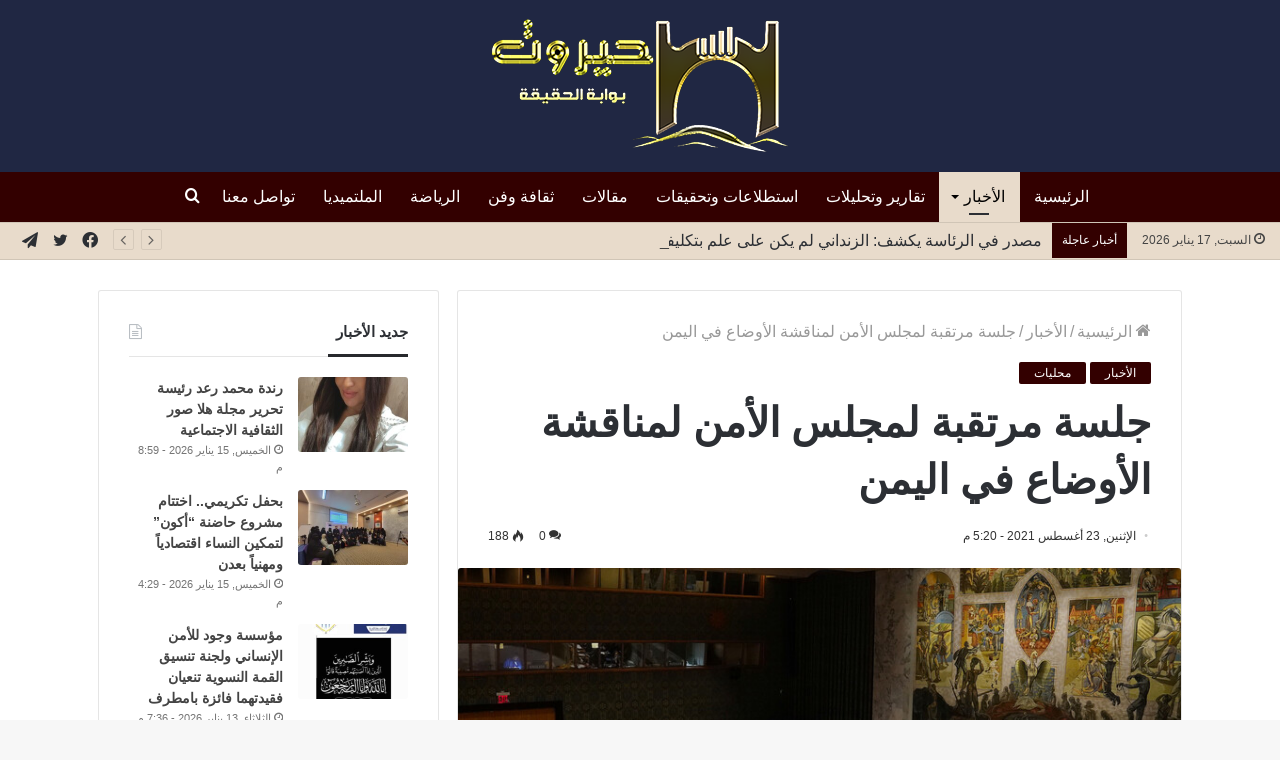

--- FILE ---
content_type: text/html; charset=UTF-8
request_url: https://hayrout.com/76780/
body_size: 25919
content:
<!DOCTYPE html>
<html dir="rtl" lang="ar"
	prefix="og: https://ogp.me/ns#"  class="" data-skin="light">
<head>
	<meta charset="UTF-8" />
	<link rel="profile" href="https://gmpg.org/xfn/11" />
	<title>جلسة مرتقبة لمجلس الأمن لمناقشة الأوضاع في اليمن | موقع حيروت الإخباري</title><link rel="stylesheet" href="https://hayrout.com/wp-content/cache/min/1/97c604d73bef8f83322e2f0b22213670.css" media="all" data-minify="1" />

		<!-- All in One SEO Pro 4.0.17 -->
		<meta name="description" content="حيروت – متابعات : يعقد مجلس الأمن الدولي، مساء اليوم الاثنين، جلسة لمناقشة آخر مستجدات الأوضاع في اليمن، دون حضور المبعوث الأممي الجديد هانز غروندبرغ. وقالت مصادر إعلامية ودبلوماسية متطابقة، إن الاجتماع سيناقش وضع مشكلة ناقلة صافر النفطية المهددة بالانفجار نتيجة عدم صيانتها، الراسية قبالة السواحل اليمنية على البحر الأحمر. وأضافت المصادر أن المجلس سيبدأ …"/>
		<meta name="google-site-verification" content="google-site-verification=Sf0wAhYzOyTjG02lXAqL9l3aXl1WJ1JuQ4YDedE_8e4" />
		<meta name="keywords" content="الأخبار,محليات" />
		<link rel="canonical" href="https://hayrout.com/76780/" />
		<meta property="og:site_name" content="موقع حيروت الإخباري" />
		<meta property="og:type" content="article" />
		<meta property="og:title" content="جلسة مرتقبة لمجلس الأمن لمناقشة الأوضاع في اليمن | موقع حيروت الإخباري" />
		<meta property="og:description" content="حيروت – متابعات : يعقد مجلس الأمن الدولي، مساء اليوم الاثنين، جلسة لمناقشة آخر مستجدات الأوضاع في اليمن، دون حضور المبعوث الأممي الجديد هانز غروندبرغ. وقالت مصادر إعلامية ودبلوماسية متطابقة، إن الاجتماع سيناقش وضع مشكلة ناقلة صافر النفطية المهددة بالانفجار نتيجة عدم صيانتها، الراسية قبالة السواحل اليمنية على البحر الأحمر. وأضافت المصادر أن المجلس سيبدأ …" />
		<meta property="og:url" content="https://hayrout.com/76780/" />
		<meta property="og:image" content="https://hayrout.com/wp-content/uploads/2021/08/1629723419blobid0.jpg" />
		<meta property="og:image:secure_url" content="https://hayrout.com/wp-content/uploads/2021/08/1629723419blobid0.jpg" />
		<meta property="og:image:width" content="768" />
		<meta property="og:image:height" content="432" />
		<meta property="article:published_time" content="2021-08-23T14:20:35Z" />
		<meta property="article:modified_time" content="2021-08-23T14:12:29Z" />
		<meta property="article:publisher" content="https://www.facebook.com/hayrout" />
		<meta property="twitter:card" content="summary" />
		<meta property="twitter:domain" content="hayrout.com" />
		<meta property="twitter:title" content="جلسة مرتقبة لمجلس الأمن لمناقشة الأوضاع في اليمن | موقع حيروت الإخباري" />
		<meta property="twitter:description" content="حيروت – متابعات : يعقد مجلس الأمن الدولي، مساء اليوم الاثنين، جلسة لمناقشة آخر مستجدات الأوضاع في اليمن، دون حضور المبعوث الأممي الجديد هانز غروندبرغ. وقالت مصادر إعلامية ودبلوماسية متطابقة، إن الاجتماع سيناقش وضع مشكلة ناقلة صافر النفطية المهددة بالانفجار نتيجة عدم صيانتها، الراسية قبالة السواحل اليمنية على البحر الأحمر. وأضافت المصادر أن المجلس سيبدأ …" />
		<meta property="twitter:image" content="https://hayrout.com/wp-content/uploads/2021/08/1629723419blobid0.jpg" />
		<script type="application/ld+json" class="aioseo-schema">
			{"@context":"https:\/\/schema.org","@graph":[{"@type":"WebSite","@id":"https:\/\/hayrout.com\/#website","url":"https:\/\/hayrout.com\/","name":"\u0645\u0648\u0642\u0639 \u062d\u064a\u0631\u0648\u062a \u0627\u0644\u0625\u062e\u0628\u0627\u0631\u064a","description":"\u0622\u062e\u0631 \u0627\u0644\u0623\u062e\u0628\u0627\u0631 \u0627\u0644\u0645\u062d\u0644\u064a\u0629\u060c \u0627\u0644\u0639\u0631\u0628\u064a\u0629 \u0648\u0627\u0644\u0639\u0627\u0644\u0645\u064a\u0629","publisher":{"@id":"https:\/\/hayrout.com\/#organization"}},{"@type":"Organization","@id":"https:\/\/hayrout.com\/#organization","name":"\u0645\u0648\u0642\u0639 \u062d\u064a\u0631\u0648\u062a \u0627\u0644\u0625\u062e\u0628\u0627\u0631\u064a","url":"https:\/\/hayrout.com\/","logo":{"@type":"ImageObject","@id":"https:\/\/hayrout.com\/#organizationLogo","url":"https:\/\/hayrout.com\/wp-content\/uploads\/2021\/01\/hy2-1.png"},"image":{"@id":"https:\/\/hayrout.com\/#organizationLogo"},"sameAs":["https:\/\/www.facebook.com\/hayrout"]},{"@type":"BreadcrumbList","@id":"https:\/\/hayrout.com\/76780\/#breadcrumblist","itemListElement":[{"@type":"ListItem","@id":"https:\/\/hayrout.com\/#listItem","position":"1","item":{"@id":"https:\/\/hayrout.com\/#item","name":"Home","description":"\u0645\u0648\u0642\u0639 \u062d\u064a\u0631\u0648\u062a \u0627\u0644\u0625\u062e\u0628\u0627\u0631\u064a \u062e\u064a\u0627\u0631\u0643 \u0627\u0644\u0623\u0641\u0636\u0644 \u0644\u062a\u0635\u0641\u062d \u0622\u062e\u0631 \u0627\u0644\u0623\u062e\u0628\u0627\u0631 \u0627\u0644\u0645\u062d\u0644\u064a\u0629","url":"https:\/\/hayrout.com\/"}}]},{"@type":"Person","@id":"https:\/\/hayrout.com\/author\/helmehasn\/#author","url":"https:\/\/hayrout.com\/author\/helmehasn\/","name":"h","image":{"@type":"ImageObject","@id":"https:\/\/hayrout.com\/76780\/#authorImage","url":"https:\/\/secure.gravatar.com\/avatar\/48bbe121da82c6a571412e2b079e0a7c?s=96&d=mm&r=g","width":"96","height":"96","caption":"h"}},{"@type":"WebPage","@id":"https:\/\/hayrout.com\/76780\/#webpage","url":"https:\/\/hayrout.com\/76780\/","name":"\u062c\u0644\u0633\u0629 \u0645\u0631\u062a\u0642\u0628\u0629 \u0644\u0645\u062c\u0644\u0633 \u0627\u0644\u0623\u0645\u0646 \u0644\u0645\u0646\u0627\u0642\u0634\u0629 \u0627\u0644\u0623\u0648\u0636\u0627\u0639 \u0641\u064a \u0627\u0644\u064a\u0645\u0646 | \u0645\u0648\u0642\u0639 \u062d\u064a\u0631\u0648\u062a \u0627\u0644\u0625\u062e\u0628\u0627\u0631\u064a","description":"\u062d\u064a\u0631\u0648\u062a \u2013 \u0645\u062a\u0627\u0628\u0639\u0627\u062a : \u064a\u0639\u0642\u062f \u0645\u062c\u0644\u0633 \u0627\u0644\u0623\u0645\u0646 \u0627\u0644\u062f\u0648\u0644\u064a\u060c \u0645\u0633\u0627\u0621 \u0627\u0644\u064a\u0648\u0645 \u0627\u0644\u0627\u062b\u0646\u064a\u0646\u060c \u062c\u0644\u0633\u0629 \u0644\u0645\u0646\u0627\u0642\u0634\u0629 \u0622\u062e\u0631 \u0645\u0633\u062a\u062c\u062f\u0627\u062a \u0627\u0644\u0623\u0648\u0636\u0627\u0639 \u0641\u064a \u0627\u0644\u064a\u0645\u0646\u060c \u062f\u0648\u0646 \u062d\u0636\u0648\u0631 \u0627\u0644\u0645\u0628\u0639\u0648\u062b \u0627\u0644\u0623\u0645\u0645\u064a \u0627\u0644\u062c\u062f\u064a\u062f \u0647\u0627\u0646\u0632 \u063a\u0631\u0648\u0646\u062f\u0628\u0631\u063a. \u0648\u0642\u0627\u0644\u062a \u0645\u0635\u0627\u062f\u0631 \u0625\u0639\u0644\u0627\u0645\u064a\u0629 \u0648\u062f\u0628\u0644\u0648\u0645\u0627\u0633\u064a\u0629 \u0645\u062a\u0637\u0627\u0628\u0642\u0629\u060c \u0625\u0646 \u0627\u0644\u0627\u062c\u062a\u0645\u0627\u0639 \u0633\u064a\u0646\u0627\u0642\u0634 \u0648\u0636\u0639 \u0645\u0634\u0643\u0644\u0629 \u0646\u0627\u0642\u0644\u0629 \u0635\u0627\u0641\u0631 \u0627\u0644\u0646\u0641\u0637\u064a\u0629 \u0627\u0644\u0645\u0647\u062f\u062f\u0629 \u0628\u0627\u0644\u0627\u0646\u0641\u062c\u0627\u0631 \u0646\u062a\u064a\u062c\u0629 \u0639\u062f\u0645 \u0635\u064a\u0627\u0646\u062a\u0647\u0627\u060c \u0627\u0644\u0631\u0627\u0633\u064a\u0629 \u0642\u0628\u0627\u0644\u0629 \u0627\u0644\u0633\u0648\u0627\u062d\u0644 \u0627\u0644\u064a\u0645\u0646\u064a\u0629 \u0639\u0644\u0649 \u0627\u0644\u0628\u062d\u0631 \u0627\u0644\u0623\u062d\u0645\u0631. \u0648\u0623\u0636\u0627\u0641\u062a \u0627\u0644\u0645\u0635\u0627\u062f\u0631 \u0623\u0646 \u0627\u0644\u0645\u062c\u0644\u0633 \u0633\u064a\u0628\u062f\u0623 \u2026","inLanguage":"ar","isPartOf":{"@id":"https:\/\/hayrout.com\/#website"},"breadcrumb":{"@id":"https:\/\/hayrout.com\/76780\/#breadcrumblist"},"author":"https:\/\/hayrout.com\/76780\/#author","creator":"https:\/\/hayrout.com\/76780\/#author","image":{"@type":"ImageObject","@id":"https:\/\/hayrout.com\/#mainImage","url":"https:\/\/hayrout.com\/wp-content\/uploads\/2021\/08\/1629723419blobid0.jpg","width":"768","height":"432"},"primaryImageOfPage":{"@id":"https:\/\/hayrout.com\/76780\/#mainImage"},"datePublished":"2021-08-23T14:20:35+03:00","dateModified":"2021-08-23T14:12:29+03:00"},{"@type":"Article","@id":"https:\/\/hayrout.com\/76780\/#article","name":"\u062c\u0644\u0633\u0629 \u0645\u0631\u062a\u0642\u0628\u0629 \u0644\u0645\u062c\u0644\u0633 \u0627\u0644\u0623\u0645\u0646 \u0644\u0645\u0646\u0627\u0642\u0634\u0629 \u0627\u0644\u0623\u0648\u0636\u0627\u0639 \u0641\u064a \u0627\u0644\u064a\u0645\u0646 | \u0645\u0648\u0642\u0639 \u062d\u064a\u0631\u0648\u062a \u0627\u0644\u0625\u062e\u0628\u0627\u0631\u064a","description":"\u062d\u064a\u0631\u0648\u062a \u2013 \u0645\u062a\u0627\u0628\u0639\u0627\u062a : \u064a\u0639\u0642\u062f \u0645\u062c\u0644\u0633 \u0627\u0644\u0623\u0645\u0646 \u0627\u0644\u062f\u0648\u0644\u064a\u060c \u0645\u0633\u0627\u0621 \u0627\u0644\u064a\u0648\u0645 \u0627\u0644\u0627\u062b\u0646\u064a\u0646\u060c \u062c\u0644\u0633\u0629 \u0644\u0645\u0646\u0627\u0642\u0634\u0629 \u0622\u062e\u0631 \u0645\u0633\u062a\u062c\u062f\u0627\u062a \u0627\u0644\u0623\u0648\u0636\u0627\u0639 \u0641\u064a \u0627\u0644\u064a\u0645\u0646\u060c \u062f\u0648\u0646 \u062d\u0636\u0648\u0631 \u0627\u0644\u0645\u0628\u0639\u0648\u062b \u0627\u0644\u0623\u0645\u0645\u064a \u0627\u0644\u062c\u062f\u064a\u062f \u0647\u0627\u0646\u0632 \u063a\u0631\u0648\u0646\u062f\u0628\u0631\u063a. \u0648\u0642\u0627\u0644\u062a \u0645\u0635\u0627\u062f\u0631 \u0625\u0639\u0644\u0627\u0645\u064a\u0629 \u0648\u062f\u0628\u0644\u0648\u0645\u0627\u0633\u064a\u0629 \u0645\u062a\u0637\u0627\u0628\u0642\u0629\u060c \u0625\u0646 \u0627\u0644\u0627\u062c\u062a\u0645\u0627\u0639 \u0633\u064a\u0646\u0627\u0642\u0634 \u0648\u0636\u0639 \u0645\u0634\u0643\u0644\u0629 \u0646\u0627\u0642\u0644\u0629 \u0635\u0627\u0641\u0631 \u0627\u0644\u0646\u0641\u0637\u064a\u0629 \u0627\u0644\u0645\u0647\u062f\u062f\u0629 \u0628\u0627\u0644\u0627\u0646\u0641\u062c\u0627\u0631 \u0646\u062a\u064a\u062c\u0629 \u0639\u062f\u0645 \u0635\u064a\u0627\u0646\u062a\u0647\u0627\u060c \u0627\u0644\u0631\u0627\u0633\u064a\u0629 \u0642\u0628\u0627\u0644\u0629 \u0627\u0644\u0633\u0648\u0627\u062d\u0644 \u0627\u0644\u064a\u0645\u0646\u064a\u0629 \u0639\u0644\u0649 \u0627\u0644\u0628\u062d\u0631 \u0627\u0644\u0623\u062d\u0645\u0631. \u0648\u0623\u0636\u0627\u0641\u062a \u0627\u0644\u0645\u0635\u0627\u062f\u0631 \u0623\u0646 \u0627\u0644\u0645\u062c\u0644\u0633 \u0633\u064a\u0628\u062f\u0623 \u2026","headline":"\u062c\u0644\u0633\u0629 \u0645\u0631\u062a\u0642\u0628\u0629 \u0644\u0645\u062c\u0644\u0633 \u0627\u0644\u0623\u0645\u0646 \u0644\u0645\u0646\u0627\u0642\u0634\u0629 \u0627\u0644\u0623\u0648\u0636\u0627\u0639 \u0641\u064a \u0627\u0644\u064a\u0645\u0646","author":{"@id":"https:\/\/hayrout.com\/author\/helmehasn\/#author"},"publisher":{"@id":"https:\/\/hayrout.com\/#organization"},"datePublished":"2021-08-23T14:20:35+03:00","dateModified":"2021-08-23T14:12:29+03:00","articleSection":"\u0627\u0644\u0623\u062e\u0628\u0627\u0631, \u0645\u062d\u0644\u064a\u0627\u062a","mainEntityOfPage":{"@id":"https:\/\/hayrout.com\/76780\/#webpage"},"isPartOf":{"@id":"https:\/\/hayrout.com\/76780\/#webpage"},"image":{"@type":"ImageObject","@id":"https:\/\/hayrout.com\/#articleImage","url":"https:\/\/hayrout.com\/wp-content\/uploads\/2021\/08\/1629723419blobid0.jpg","width":"768","height":"432"}}]}
		</script>
		<script data-rocketlazyloadscript='[data-uri]' type="text/javascript"></script>
		<script data-rocketlazyloadscript='https://www.google-analytics.com/analytics.js' async ></script>
		<!-- All in One SEO Pro -->

<link href='https://fonts.gstatic.com' crossorigin rel='preconnect' />
<link rel="alternate" type="application/rss+xml" title="موقع حيروت الإخباري &laquo; الخلاصة" href="https://hayrout.com/feed/" />
<link rel="alternate" type="application/rss+xml" title="موقع حيروت الإخباري &laquo; خلاصة التعليقات" href="https://hayrout.com/comments/feed/" />
<link rel="alternate" type="application/rss+xml" title="موقع حيروت الإخباري &laquo; جلسة مرتقبة لمجلس الأمن لمناقشة الأوضاع في اليمن خلاصة التعليقات" href="https://hayrout.com/76780/feed/" />
<style type="text/css">
img.wp-smiley,
img.emoji {
	display: inline !important;
	border: none !important;
	box-shadow: none !important;
	height: 1em !important;
	width: 1em !important;
	margin: 0 .07em !important;
	vertical-align: -0.1em !important;
	background: none !important;
	padding: 0 !important;
}
</style>
	<!-- `jetpack_related-posts` is included in the concatenated jetpack.css -->

<style id='wp-block-library-inline-css' type='text/css'>
.has-text-align-justify{text-align:justify;}
</style>
<style id='wp-block-library-theme-inline-css' type='text/css'>
#start-resizable-editor-section{display:none}.wp-block-audio figcaption{color:#555;font-size:13px;text-align:center}.is-dark-theme .wp-block-audio figcaption{color:hsla(0,0%,100%,.65)}.wp-block-code{font-family:Menlo,Consolas,monaco,monospace;color:#1e1e1e;padding:.8em 1em;border:1px solid #ddd;border-radius:4px}.wp-block-embed figcaption{color:#555;font-size:13px;text-align:center}.is-dark-theme .wp-block-embed figcaption{color:hsla(0,0%,100%,.65)}.blocks-gallery-caption{color:#555;font-size:13px;text-align:center}.is-dark-theme .blocks-gallery-caption{color:hsla(0,0%,100%,.65)}.wp-block-image figcaption{color:#555;font-size:13px;text-align:center}.is-dark-theme .wp-block-image figcaption{color:hsla(0,0%,100%,.65)}.wp-block-pullquote{border-top:4px solid;border-bottom:4px solid;margin-bottom:1.75em;color:currentColor}.wp-block-pullquote__citation,.wp-block-pullquote cite,.wp-block-pullquote footer{color:currentColor;text-transform:uppercase;font-size:.8125em;font-style:normal}.wp-block-quote{border-left:.25em solid;margin:0 0 1.75em;padding-left:1em}.wp-block-quote cite,.wp-block-quote footer{color:currentColor;font-size:.8125em;position:relative;font-style:normal}.wp-block-quote.has-text-align-right{border-left:none;border-right:.25em solid;padding-left:0;padding-right:1em}.wp-block-quote.has-text-align-center{border:none;padding-left:0}.wp-block-quote.is-large,.wp-block-quote.is-style-large{border:none}.wp-block-search .wp-block-search__label{font-weight:700}.wp-block-group.has-background{padding:1.25em 2.375em;margin-top:0;margin-bottom:0}.wp-block-separator{border:none;border-bottom:2px solid;margin-left:auto;margin-right:auto;opacity:.4}.wp-block-separator:not(.is-style-wide):not(.is-style-dots){width:100px}.wp-block-separator.has-background:not(.is-style-dots){border-bottom:none;height:1px}.wp-block-separator.has-background:not(.is-style-wide):not(.is-style-dots){height:2px}.wp-block-table thead{border-bottom:3px solid}.wp-block-table tfoot{border-top:3px solid}.wp-block-table td,.wp-block-table th{padding:.5em;border:1px solid;word-break:normal}.wp-block-table figcaption{color:#555;font-size:13px;text-align:center}.is-dark-theme .wp-block-table figcaption{color:hsla(0,0%,100%,.65)}.wp-block-video figcaption{color:#555;font-size:13px;text-align:center}.is-dark-theme .wp-block-video figcaption{color:hsla(0,0%,100%,.65)}.wp-block-template-part.has-background{padding:1.25em 2.375em;margin-top:0;margin-bottom:0}#end-resizable-editor-section{display:none}
</style>












<link rel='stylesheet' id='tie-css-print-css'  href='https://hayrout.com/wp-content/themes/jannah/assets/css/print.css?ver=5.4.0' type='text/css' media='print' />


<style id='tie-theme-child-css-inline-css' type='text/css'>
body{font-size: 16px;font-weight: 400;}#main-nav .main-menu > ul > li > a{font-size: 16px;font-weight: 500;}#the-post .entry-content,#the-post .entry-content p{font-size: 18px;font-weight: 400;line-height: 1.75;}#tie-wrapper .mag-box.big-post-left-box li:not(:first-child) .post-title,#tie-wrapper .mag-box.big-post-top-box li:not(:first-child) .post-title,#tie-wrapper .mag-box.half-box li:not(:first-child) .post-title,#tie-wrapper .mag-box.big-thumb-left-box li:not(:first-child) .post-title,#tie-wrapper .mag-box.scrolling-box .slide .post-title,#tie-wrapper .mag-box.miscellaneous-box li:not(:first-child) .post-title{font-weight: 500;}.brand-title,a:hover,.tie-popup-search-submit,#logo.text-logo a,.theme-header nav .components #search-submit:hover,.theme-header .header-nav .components > li:hover > a,.theme-header .header-nav .components li a:hover,.main-menu ul.cats-vertical li a.is-active,.main-menu ul.cats-vertical li a:hover,.main-nav li.mega-menu .post-meta a:hover,.main-nav li.mega-menu .post-box-title a:hover,.search-in-main-nav.autocomplete-suggestions a:hover,#main-nav .menu ul:not(.cats-horizontal) li:hover > a,#main-nav .menu ul li.current-menu-item:not(.mega-link-column) > a,.top-nav .menu li:hover > a,.top-nav .menu > .tie-current-menu > a,.search-in-top-nav.autocomplete-suggestions .post-title a:hover,div.mag-box .mag-box-options .mag-box-filter-links a.active,.mag-box-filter-links .flexMenu-viewMore:hover > a,.stars-rating-active,body .tabs.tabs .active > a,.video-play-icon,.spinner-circle:after,#go-to-content:hover,.comment-list .comment-author .fn,.commentlist .comment-author .fn,blockquote::before,blockquote cite,blockquote.quote-simple p,.multiple-post-pages a:hover,#story-index li .is-current,.latest-tweets-widget .twitter-icon-wrap span,.wide-slider-nav-wrapper .slide,.wide-next-prev-slider-wrapper .tie-slider-nav li:hover span,.review-final-score h3,#mobile-menu-icon:hover .menu-text,body .entry a,.dark-skin body .entry a,.entry .post-bottom-meta a:hover,.comment-list .comment-content a,q a,blockquote a,.widget.tie-weather-widget .icon-basecloud-bg:after,.site-footer a:hover,.site-footer .stars-rating-active,.site-footer .twitter-icon-wrap span,.site-info a:hover{color: #330000;}#instagram-link a:hover{color: #330000 !important;border-color: #330000 !important;}#theme-header #main-nav .spinner-circle:after{color: #e8dbcb;}[type='submit'],.button,.generic-button a,.generic-button button,.theme-header .header-nav .comp-sub-menu a.button.guest-btn:hover,.theme-header .header-nav .comp-sub-menu a.checkout-button,nav.main-nav .menu > li.tie-current-menu > a,nav.main-nav .menu > li:hover > a,.main-menu .mega-links-head:after,.main-nav .mega-menu.mega-cat .cats-horizontal li a.is-active,#mobile-menu-icon:hover .nav-icon,#mobile-menu-icon:hover .nav-icon:before,#mobile-menu-icon:hover .nav-icon:after,.search-in-main-nav.autocomplete-suggestions a.button,.search-in-top-nav.autocomplete-suggestions a.button,.spinner > div,.post-cat,.pages-numbers li.current span,.multiple-post-pages > span,#tie-wrapper .mejs-container .mejs-controls,.mag-box-filter-links a:hover,.slider-arrow-nav a:not(.pagination-disabled):hover,.comment-list .reply a:hover,.commentlist .reply a:hover,#reading-position-indicator,#story-index-icon,.videos-block .playlist-title,.review-percentage .review-item span span,.tie-slick-dots li.slick-active button,.tie-slick-dots li button:hover,.digital-rating-static,.timeline-widget li a:hover .date:before,#wp-calendar #today,.posts-list-counter li.widget-post-list:before,.cat-counter a + span,.tie-slider-nav li span:hover,.fullwidth-area .widget_tag_cloud .tagcloud a:hover,.magazine2:not(.block-head-4) .dark-widgetized-area ul.tabs a:hover,.magazine2:not(.block-head-4) .dark-widgetized-area ul.tabs .active a,.magazine1 .dark-widgetized-area ul.tabs a:hover,.magazine1 .dark-widgetized-area ul.tabs .active a,.block-head-4.magazine2 .dark-widgetized-area .tabs.tabs .active a,.block-head-4.magazine2 .dark-widgetized-area .tabs > .active a:before,.block-head-4.magazine2 .dark-widgetized-area .tabs > .active a:after,.demo_store,.demo #logo:after,.demo #sticky-logo:after,.widget.tie-weather-widget,span.video-close-btn:hover,#go-to-top,.latest-tweets-widget .slider-links .button:not(:hover){background-color: #330000;color: #FFFFFF;}.tie-weather-widget .widget-title .the-subtitle,.block-head-4.magazine2 #footer .tabs .active a:hover{color: #FFFFFF;}pre,code,.pages-numbers li.current span,.theme-header .header-nav .comp-sub-menu a.button.guest-btn:hover,.multiple-post-pages > span,.post-content-slideshow .tie-slider-nav li span:hover,#tie-body .tie-slider-nav li > span:hover,.slider-arrow-nav a:not(.pagination-disabled):hover,.main-nav .mega-menu.mega-cat .cats-horizontal li a.is-active,.main-nav .mega-menu.mega-cat .cats-horizontal li a:hover,.main-menu .menu > li > .menu-sub-content{border-color: #330000;}.main-menu .menu > li.tie-current-menu{border-bottom-color: #330000;}.top-nav .menu li.tie-current-menu > a:before,.top-nav .menu li.menu-item-has-children:hover > a:before{border-top-color: #330000;}.main-nav .main-menu .menu > li.tie-current-menu > a:before,.main-nav .main-menu .menu > li:hover > a:before{border-top-color: #FFFFFF;}header.main-nav-light .main-nav .menu-item-has-children li:hover > a:before,header.main-nav-light .main-nav .mega-menu li:hover > a:before{border-left-color: #330000;}.rtl header.main-nav-light .main-nav .menu-item-has-children li:hover > a:before,.rtl header.main-nav-light .main-nav .mega-menu li:hover > a:before{border-right-color: #330000;border-left-color: transparent;}.top-nav ul.menu li .menu-item-has-children:hover > a:before{border-top-color: transparent;border-left-color: #330000;}.rtl .top-nav ul.menu li .menu-item-has-children:hover > a:before{border-left-color: transparent;border-right-color: #330000;}::-moz-selection{background-color: #330000;color: #FFFFFF;}::selection{background-color: #330000;color: #FFFFFF;}circle.circle_bar{stroke: #330000;}#reading-position-indicator{box-shadow: 0 0 10px rgba( 51,0,0,0.7);}#logo.text-logo a:hover,body .entry a:hover,.dark-skin body .entry a:hover,.comment-list .comment-content a:hover,.block-head-4.magazine2 .site-footer .tabs li a:hover,q a:hover,blockquote a:hover{color: #010000;}.button:hover,input[type='submit']:hover,.generic-button a:hover,.generic-button button:hover,a.post-cat:hover,.site-footer .button:hover,.site-footer [type='submit']:hover,.search-in-main-nav.autocomplete-suggestions a.button:hover,.search-in-top-nav.autocomplete-suggestions a.button:hover,.theme-header .header-nav .comp-sub-menu a.checkout-button:hover{background-color: #010000;color: #FFFFFF;}.theme-header .header-nav .comp-sub-menu a.checkout-button:not(:hover),body .entry a.button{color: #FFFFFF;}#story-index.is-compact .story-index-content{background-color: #330000;}#story-index.is-compact .story-index-content a,#story-index.is-compact .story-index-content .is-current{color: #FFFFFF;}#tie-body .mag-box-title h3 a,#tie-body .block-more-button{color: #330000;}#tie-body .mag-box-title h3 a:hover,#tie-body .block-more-button:hover{color: #010000;}#tie-body .mag-box-title{color: #330000;}#tie-body .mag-box-title:after,#tie-body #footer .widget-title:after{background-color: #330000;}.brand-title,a:hover,.tie-popup-search-submit,#logo.text-logo a,.theme-header nav .components #search-submit:hover,.theme-header .header-nav .components > li:hover > a,.theme-header .header-nav .components li a:hover,.main-menu ul.cats-vertical li a.is-active,.main-menu ul.cats-vertical li a:hover,.main-nav li.mega-menu .post-meta a:hover,.main-nav li.mega-menu .post-box-title a:hover,.search-in-main-nav.autocomplete-suggestions a:hover,#main-nav .menu ul:not(.cats-horizontal) li:hover > a,#main-nav .menu ul li.current-menu-item:not(.mega-link-column) > a,.top-nav .menu li:hover > a,.top-nav .menu > .tie-current-menu > a,.search-in-top-nav.autocomplete-suggestions .post-title a:hover,div.mag-box .mag-box-options .mag-box-filter-links a.active,.mag-box-filter-links .flexMenu-viewMore:hover > a,.stars-rating-active,body .tabs.tabs .active > a,.video-play-icon,.spinner-circle:after,#go-to-content:hover,.comment-list .comment-author .fn,.commentlist .comment-author .fn,blockquote::before,blockquote cite,blockquote.quote-simple p,.multiple-post-pages a:hover,#story-index li .is-current,.latest-tweets-widget .twitter-icon-wrap span,.wide-slider-nav-wrapper .slide,.wide-next-prev-slider-wrapper .tie-slider-nav li:hover span,.review-final-score h3,#mobile-menu-icon:hover .menu-text,body .entry a,.dark-skin body .entry a,.entry .post-bottom-meta a:hover,.comment-list .comment-content a,q a,blockquote a,.widget.tie-weather-widget .icon-basecloud-bg:after,.site-footer a:hover,.site-footer .stars-rating-active,.site-footer .twitter-icon-wrap span,.site-info a:hover{color: #330000;}#instagram-link a:hover{color: #330000 !important;border-color: #330000 !important;}#theme-header #main-nav .spinner-circle:after{color: #e8dbcb;}[type='submit'],.button,.generic-button a,.generic-button button,.theme-header .header-nav .comp-sub-menu a.button.guest-btn:hover,.theme-header .header-nav .comp-sub-menu a.checkout-button,nav.main-nav .menu > li.tie-current-menu > a,nav.main-nav .menu > li:hover > a,.main-menu .mega-links-head:after,.main-nav .mega-menu.mega-cat .cats-horizontal li a.is-active,#mobile-menu-icon:hover .nav-icon,#mobile-menu-icon:hover .nav-icon:before,#mobile-menu-icon:hover .nav-icon:after,.search-in-main-nav.autocomplete-suggestions a.button,.search-in-top-nav.autocomplete-suggestions a.button,.spinner > div,.post-cat,.pages-numbers li.current span,.multiple-post-pages > span,#tie-wrapper .mejs-container .mejs-controls,.mag-box-filter-links a:hover,.slider-arrow-nav a:not(.pagination-disabled):hover,.comment-list .reply a:hover,.commentlist .reply a:hover,#reading-position-indicator,#story-index-icon,.videos-block .playlist-title,.review-percentage .review-item span span,.tie-slick-dots li.slick-active button,.tie-slick-dots li button:hover,.digital-rating-static,.timeline-widget li a:hover .date:before,#wp-calendar #today,.posts-list-counter li.widget-post-list:before,.cat-counter a + span,.tie-slider-nav li span:hover,.fullwidth-area .widget_tag_cloud .tagcloud a:hover,.magazine2:not(.block-head-4) .dark-widgetized-area ul.tabs a:hover,.magazine2:not(.block-head-4) .dark-widgetized-area ul.tabs .active a,.magazine1 .dark-widgetized-area ul.tabs a:hover,.magazine1 .dark-widgetized-area ul.tabs .active a,.block-head-4.magazine2 .dark-widgetized-area .tabs.tabs .active a,.block-head-4.magazine2 .dark-widgetized-area .tabs > .active a:before,.block-head-4.magazine2 .dark-widgetized-area .tabs > .active a:after,.demo_store,.demo #logo:after,.demo #sticky-logo:after,.widget.tie-weather-widget,span.video-close-btn:hover,#go-to-top,.latest-tweets-widget .slider-links .button:not(:hover){background-color: #330000;color: #FFFFFF;}.tie-weather-widget .widget-title .the-subtitle,.block-head-4.magazine2 #footer .tabs .active a:hover{color: #FFFFFF;}pre,code,.pages-numbers li.current span,.theme-header .header-nav .comp-sub-menu a.button.guest-btn:hover,.multiple-post-pages > span,.post-content-slideshow .tie-slider-nav li span:hover,#tie-body .tie-slider-nav li > span:hover,.slider-arrow-nav a:not(.pagination-disabled):hover,.main-nav .mega-menu.mega-cat .cats-horizontal li a.is-active,.main-nav .mega-menu.mega-cat .cats-horizontal li a:hover,.main-menu .menu > li > .menu-sub-content{border-color: #330000;}.main-menu .menu > li.tie-current-menu{border-bottom-color: #330000;}.top-nav .menu li.tie-current-menu > a:before,.top-nav .menu li.menu-item-has-children:hover > a:before{border-top-color: #330000;}.main-nav .main-menu .menu > li.tie-current-menu > a:before,.main-nav .main-menu .menu > li:hover > a:before{border-top-color: #FFFFFF;}header.main-nav-light .main-nav .menu-item-has-children li:hover > a:before,header.main-nav-light .main-nav .mega-menu li:hover > a:before{border-left-color: #330000;}.rtl header.main-nav-light .main-nav .menu-item-has-children li:hover > a:before,.rtl header.main-nav-light .main-nav .mega-menu li:hover > a:before{border-right-color: #330000;border-left-color: transparent;}.top-nav ul.menu li .menu-item-has-children:hover > a:before{border-top-color: transparent;border-left-color: #330000;}.rtl .top-nav ul.menu li .menu-item-has-children:hover > a:before{border-left-color: transparent;border-right-color: #330000;}::-moz-selection{background-color: #330000;color: #FFFFFF;}::selection{background-color: #330000;color: #FFFFFF;}circle.circle_bar{stroke: #330000;}#reading-position-indicator{box-shadow: 0 0 10px rgba( 51,0,0,0.7);}#logo.text-logo a:hover,body .entry a:hover,.dark-skin body .entry a:hover,.comment-list .comment-content a:hover,.block-head-4.magazine2 .site-footer .tabs li a:hover,q a:hover,blockquote a:hover{color: #010000;}.button:hover,input[type='submit']:hover,.generic-button a:hover,.generic-button button:hover,a.post-cat:hover,.site-footer .button:hover,.site-footer [type='submit']:hover,.search-in-main-nav.autocomplete-suggestions a.button:hover,.search-in-top-nav.autocomplete-suggestions a.button:hover,.theme-header .header-nav .comp-sub-menu a.checkout-button:hover{background-color: #010000;color: #FFFFFF;}.theme-header .header-nav .comp-sub-menu a.checkout-button:not(:hover),body .entry a.button{color: #FFFFFF;}#story-index.is-compact .story-index-content{background-color: #330000;}#story-index.is-compact .story-index-content a,#story-index.is-compact .story-index-content .is-current{color: #FFFFFF;}#tie-body .mag-box-title h3 a,#tie-body .block-more-button{color: #330000;}#tie-body .mag-box-title h3 a:hover,#tie-body .block-more-button:hover{color: #010000;}#tie-body .mag-box-title{color: #330000;}#tie-body .mag-box-title:after,#tie-body #footer .widget-title:after{background-color: #330000;}a,body .entry a,.dark-skin body .entry a,.comment-list .comment-content a{color: #444444;}a:hover,body .entry a:hover,.dark-skin body .entry a:hover,.comment-list .comment-content a:hover{color: #330000;}#top-nav,#top-nav .sub-menu,#top-nav .comp-sub-menu,#top-nav .ticker-content,#top-nav .ticker-swipe,.top-nav-boxed #top-nav .topbar-wrapper,.search-in-top-nav.autocomplete-suggestions,#top-nav .guest-btn:not(:hover){background-color : #e8dbcb;}#top-nav *,.search-in-top-nav.autocomplete-suggestions{border-color: rgba( 0,0,0,0.08);}#top-nav .icon-basecloud-bg:after{color: #e8dbcb;}#top-nav .comp-sub-menu .button:hover,#top-nav .checkout-button,.search-in-top-nav.autocomplete-suggestions .button{background-color: #723243;}#top-nav a:hover,#top-nav .menu li:hover > a,#top-nav .menu > .tie-current-menu > a,#top-nav .components > li:hover > a,#top-nav .components #search-submit:hover,.search-in-top-nav.autocomplete-suggestions .post-title a:hover{color: #723243;}#top-nav .comp-sub-menu .button:hover{border-color: #723243;}#top-nav .tie-current-menu > a:before,#top-nav .menu .menu-item-has-children:hover > a:before{border-top-color: #723243;}#top-nav .menu li .menu-item-has-children:hover > a:before{border-top-color: transparent;border-left-color: #723243;}.rtl #top-nav .menu li .menu-item-has-children:hover > a:before{border-left-color: transparent;border-right-color: #723243;}#top-nav .comp-sub-menu .button:hover,#top-nav .comp-sub-menu .checkout-button,.search-in-top-nav.autocomplete-suggestions .button{color: #FFFFFF;}#top-nav .comp-sub-menu .checkout-button:hover,.search-in-top-nav.autocomplete-suggestions .button:hover{background-color: #541425;}#top-nav,#top-nav .comp-sub-menu,#top-nav .tie-weather-widget{color: #444444;}.search-in-top-nav.autocomplete-suggestions .post-meta,.search-in-top-nav.autocomplete-suggestions .post-meta a:not(:hover){color: rgba( 68,68,68,0.7 );}#top-nav .weather-icon .icon-cloud,#top-nav .weather-icon .icon-basecloud-bg,#top-nav .weather-icon .icon-cloud-behind{color: #444444 !important;}#top-nav .breaking-title{color: #FFFFFF;}#top-nav .breaking-title:before{background-color: #330000;}#top-nav .breaking-news-nav li:hover{background-color: #330000;border-color: #330000;}#main-nav,#main-nav .menu-sub-content,#main-nav .comp-sub-menu,#main-nav .guest-btn:not(:hover),#main-nav ul.cats-vertical li a.is-active,#main-nav ul.cats-vertical li a:hover.search-in-main-nav.autocomplete-suggestions{background-color: #330000;}#main-nav{border-width: 0;}#theme-header #main-nav:not(.fixed-nav){bottom: 0;}#main-nav .icon-basecloud-bg:after{color: #330000;}#main-nav *,.search-in-main-nav.autocomplete-suggestions{border-color: rgba(255,255,255,0.07);}.main-nav-boxed #main-nav .main-menu-wrapper{border-width: 0;}#main-nav .menu li.menu-item-has-children > a:before,#main-nav .main-menu .mega-menu > a:before{border-top-color: #ffffff;}#main-nav .menu li .menu-item-has-children > a:before,#main-nav .mega-menu .menu-item-has-children > a:before{border-top-color: transparent;border-left-color: #ffffff;}.rtl #main-nav .menu li .menu-item-has-children > a:before,.rtl #main-nav .mega-menu .menu-item-has-children > a:before{border-left-color: transparent;border-right-color: #ffffff;}#main-nav a:not(:hover),#main-nav a.social-link:not(:hover) span,#main-nav .dropdown-social-icons li a span,.search-in-main-nav.autocomplete-suggestions a{color: #ffffff;}#theme-header:not(.main-nav-boxed) #main-nav,.main-nav-boxed .main-menu-wrapper{border-top-color:#330000 !important;border-bottom-color:#330000 !important;border-right: 0 none;border-left : 0 none;}.main-nav-boxed #main-nav.fixed-nav{box-shadow: none;}#main-nav .comp-sub-menu .button:hover,#main-nav .menu > li.tie-current-menu,#main-nav .menu > li > .menu-sub-content,#main-nav .cats-horizontal a.is-active,#main-nav .cats-horizontal a:hover{border-color: #e8dbcb;}#main-nav .menu > li.tie-current-menu > a,#main-nav .menu > li:hover > a,#main-nav .mega-links-head:after,#main-nav .comp-sub-menu .button:hover,#main-nav .comp-sub-menu .checkout-button,#main-nav .cats-horizontal a.is-active,#main-nav .cats-horizontal a:hover,.search-in-main-nav.autocomplete-suggestions .button,#main-nav .spinner > div{background-color: #e8dbcb;}#main-nav .menu ul li:hover > a,#main-nav .menu ul li.current-menu-item:not(.mega-link-column) > a,#main-nav .components a:hover,#main-nav .components > li:hover > a,#main-nav #search-submit:hover,#main-nav .cats-vertical a.is-active,#main-nav .cats-vertical a:hover,#main-nav .mega-menu .post-meta a:hover,#main-nav .mega-menu .post-box-title a:hover,.search-in-main-nav.autocomplete-suggestions a:hover,#main-nav .spinner-circle:after{color: #e8dbcb;}#main-nav .menu > li.tie-current-menu > a,#main-nav .menu > li:hover > a,#main-nav .components .button:hover,#main-nav .comp-sub-menu .checkout-button,.theme-header #main-nav .mega-menu .cats-horizontal a.is-active,.theme-header #main-nav .mega-menu .cats-horizontal a:hover,.search-in-main-nav.autocomplete-suggestions a.button{color: #000000;}#main-nav .menu > li.tie-current-menu > a:before,#main-nav .menu > li:hover > a:before{border-top-color: #000000;}.main-nav-light #main-nav .menu-item-has-children li:hover > a:before,.main-nav-light #main-nav .mega-menu li:hover > a:before{border-left-color: #e8dbcb;}.rtl .main-nav-light #main-nav .menu-item-has-children li:hover > a:before,.rtl .main-nav-light #main-nav .mega-menu li:hover > a:before{border-right-color: #e8dbcb;border-left-color: transparent;}.search-in-main-nav.autocomplete-suggestions .button:hover,#main-nav .comp-sub-menu .checkout-button:hover{background-color: #cabdad;}#main-nav,#main-nav input,#main-nav #search-submit,#main-nav .fa-spinner,#main-nav .comp-sub-menu,#main-nav .tie-weather-widget{color: #e8dbcb;}#main-nav input::-moz-placeholder{color: #e8dbcb;}#main-nav input:-moz-placeholder{color: #e8dbcb;}#main-nav input:-ms-input-placeholder{color: #e8dbcb;}#main-nav input::-webkit-input-placeholder{color: #e8dbcb;}#main-nav .mega-menu .post-meta,#main-nav .mega-menu .post-meta a,.search-in-main-nav.autocomplete-suggestions .post-meta{color: rgba(232,219,203,0.6);}#main-nav .weather-icon .icon-cloud,#main-nav .weather-icon .icon-basecloud-bg,#main-nav .weather-icon .icon-cloud-behind{color: #e8dbcb !important;}#the-post .entry-content a:not(.shortc-button):hover{color: #8c072e !important;}#tie-wrapper #theme-header{background-color: #202743;}#logo.text-logo a,#logo.text-logo a:hover{color: #FFFFFF;}@media (max-width: 991px){#tie-wrapper #theme-header .logo-container.fixed-nav{background-color: rgba(32,39,67,0.95);}}@media (max-width: 991px){#tie-wrapper #theme-header .logo-container{background-color: #202743;}}#footer{background-color: #f7f3ed;}#site-info{background-color: #396f7f;}#footer .posts-list-counter .posts-list-items li.widget-post-list:before{border-color: #f7f3ed;}#footer .timeline-widget a .date:before{border-color: rgba(247,243,237,0.8);}#footer .footer-boxed-widget-area,#footer textarea,#footer input:not([type=submit]),#footer select,#footer code,#footer kbd,#footer pre,#footer samp,#footer .show-more-button,#footer .slider-links .tie-slider-nav span,#footer #wp-calendar,#footer #wp-calendar tbody td,#footer #wp-calendar thead th,#footer .widget.buddypress .item-options a{border-color: rgba(0,0,0,0.1);}#footer .social-statistics-widget .white-bg li.social-icons-item a,#footer .widget_tag_cloud .tagcloud a,#footer .latest-tweets-widget .slider-links .tie-slider-nav span,#footer .widget_layered_nav_filters a{border-color: rgba(0,0,0,0.1);}#footer .social-statistics-widget .white-bg li:before{background: rgba(0,0,0,0.1);}.site-footer #wp-calendar tbody td{background: rgba(0,0,0,0.02);}#footer .white-bg .social-icons-item a span.followers span,#footer .circle-three-cols .social-icons-item a .followers-num,#footer .circle-three-cols .social-icons-item a .followers-name{color: rgba(0,0,0,0.8);}#footer .timeline-widget ul:before,#footer .timeline-widget a:not(:hover) .date:before{background-color: #d9d5cf;}#footer .widget-title,#footer .widget-title a:not(:hover){color: #396f7f;}#footer,#footer textarea,#footer input:not([type='submit']),#footer select,#footer #wp-calendar tbody,#footer .tie-slider-nav li span:not(:hover),#footer .widget_categories li a:before,#footer .widget_product_categories li a:before,#footer .widget_layered_nav li a:before,#footer .widget_archive li a:before,#footer .widget_nav_menu li a:before,#footer .widget_meta li a:before,#footer .widget_pages li a:before,#footer .widget_recent_entries li a:before,#footer .widget_display_forums li a:before,#footer .widget_display_views li a:before,#footer .widget_rss li a:before,#footer .widget_display_stats dt:before,#footer .subscribe-widget-content h3,#footer .about-author .social-icons a:not(:hover) span{color: #444444;}#footer post-widget-body .meta-item,#footer .post-meta,#footer .stream-title,#footer.dark-skin .timeline-widget .date,#footer .wp-caption .wp-caption-text,#footer .rss-date{color: rgba(68,68,68,0.7);}#footer input::-moz-placeholder{color: #444444;}#footer input:-moz-placeholder{color: #444444;}#footer input:-ms-input-placeholder{color: #444444;}#footer input::-webkit-input-placeholder{color: #444444;}.site-footer.dark-skin a:not(:hover){color: #396f7f;}.site-footer.dark-skin a:hover,#footer .stars-rating-active,#footer .twitter-icon-wrap span,.block-head-4.magazine2 #footer .tabs li a{color: #e8dbcb;}#footer .circle_bar{stroke: #e8dbcb;}#footer .widget.buddypress .item-options a.selected,#footer .widget.buddypress .item-options a.loading,#footer .tie-slider-nav span:hover,.block-head-4.magazine2 #footer .tabs{border-color: #e8dbcb;}.magazine2:not(.block-head-4) #footer .tabs a:hover,.magazine2:not(.block-head-4) #footer .tabs .active a,.magazine1 #footer .tabs a:hover,.magazine1 #footer .tabs .active a,.block-head-4.magazine2 #footer .tabs.tabs .active a,.block-head-4.magazine2 #footer .tabs > .active a:before,.block-head-4.magazine2 #footer .tabs > li.active:nth-child(n) a:after,#footer .digital-rating-static,#footer .timeline-widget li a:hover .date:before,#footer #wp-calendar #today,#footer .posts-list-counter .posts-list-items li.widget-post-list:before,#footer .cat-counter span,#footer.dark-skin .the-global-title:after,#footer .button,#footer [type='submit'],#footer .spinner > div,#footer .widget.buddypress .item-options a.selected,#footer .widget.buddypress .item-options a.loading,#footer .tie-slider-nav span:hover,#footer .fullwidth-area .tagcloud a:hover{background-color: #e8dbcb;color: #000000;}.block-head-4.magazine2 #footer .tabs li a:hover{color: #cabdad;}.block-head-4.magazine2 #footer .tabs.tabs .active a:hover,#footer .widget.buddypress .item-options a.selected,#footer .widget.buddypress .item-options a.loading,#footer .tie-slider-nav span:hover{color: #000000 !important;}#footer .button:hover,#footer [type='submit']:hover{background-color: #cabdad;color: #000000;}#site-info,#site-info ul.social-icons li a:not(:hover) span{color: #ffffff;}#footer .site-info a:not(:hover){color: #ffffff;}#footer .site-info a:hover{color: #e8dbcb;}@media (min-width: 1200px){.container{width: auto;}}@media (min-width: 992px){.container,.boxed-layout #tie-wrapper,.boxed-layout .fixed-nav,.wide-next-prev-slider-wrapper .slider-main-container{max-width: 87%;}.boxed-layout .container{max-width: 100%;}}.mobile-header-components li.custom-menu-link > a,#mobile-menu-icon .menu-text{color: #ffffff!important;}#mobile-menu-icon .nav-icon,#mobile-menu-icon .nav-icon:before,#mobile-menu-icon .nav-icon:after{background-color: #ffffff!important;}@media (max-width: 991px){#theme-header.has-normal-width-logo #logo img {width:220px !important;max-width:100% !important;height: auto !important;max-height: 200px !important;}}body a.go-to-top-button,body .more-link,body .button,body [type='submit'],body .generic-button a,body .generic-button button,body textarea,body input:not([type='checkbox']):not([type='radio']),body .mag-box .breaking,body .social-icons-widget .social-icons-item .social-link,body .widget_product_tag_cloud a,body .widget_tag_cloud a,body .post-tags a,body .widget_layered_nav_filters a,body .post-bottom-meta-title,body .post-bottom-meta a,body .post-cat,body .more-link,body .show-more-button,body #instagram-link.is-expanded .follow-button,body .cat-counter a + span,body .mag-box-options .slider-arrow-nav a,body .main-menu .cats-horizontal li a,body #instagram-link.is-compact,body .pages-numbers a,body .pages-nav-item,body .bp-pagination-links .page-numbers,body .fullwidth-area .widget_tag_cloud .tagcloud a,body .header-layout-1 #main-nav .components #search-input,body ul.breaking-news-nav li.jnt-prev,body ul.breaking-news-nav li.jnt-next{border-radius: 35px;}body .mag-box ul.breaking-news-nav li{border: 0 !important;}body #instagram-link.is-compact{padding-right: 40px;padding-left: 40px;}body .post-bottom-meta-title,body .post-bottom-meta a,body .post-cat,body .more-link{padding-right: 15px;padding-left: 15px;}body #masonry-grid .container-wrapper .post-thumb img{border-radius: 0px;}body .video-thumbnail,body .review-item,body .review-summary,body .user-rate-wrap,body textarea,body input,body select{border-radius: 5px;}body .post-content-slideshow,body #tie-read-next,body .prev-next-post-nav .post-thumb,body .post-thumb img,body .container-wrapper,body .tie-popup-container .container-wrapper,body .widget,body .grid-slider-wrapper .grid-item,body .slider-vertical-navigation .slide,body .boxed-slider:not(.grid-slider-wrapper) .slide,body .buddypress-wrap .activity-list .load-more a,body .buddypress-wrap .activity-list .load-newest a,body .woocommerce .products .product .product-img img,body .woocommerce .products .product .product-img,body .woocommerce .woocommerce-tabs,body .woocommerce div.product .related.products,body .woocommerce div.product .up-sells.products,body .woocommerce .cart_totals,.woocommerce .cross-sells,body .big-thumb-left-box-inner,body .miscellaneous-box .posts-items li:first-child,body .single-big-img,body .masonry-with-spaces .container-wrapper .slide,body .news-gallery-items li .post-thumb,body .scroll-2-box .slide,.magazine1.archive:not(.bbpress) .entry-header-outer,.magazine1.search .entry-header-outer,.magazine1.archive:not(.bbpress) .mag-box .container-wrapper,.magazine1.search .mag-box .container-wrapper,body.magazine1 .entry-header-outer + .mag-box,body .digital-rating-static,body .entry q,body .entry blockquote,body #instagram-link.is-expanded,body.single-post .featured-area,body.post-layout-8 #content,body .footer-boxed-widget-area,body .tie-video-main-slider,body .post-thumb-overlay,body .widget_media_image img,body .stream-item-mag img,body .media-page-layout .post-element{border-radius: 15px;}@media (max-width: 767px) {.tie-video-main-slider iframe{border-top-right-radius: 15px;border-top-left-radius: 15px;}}.magazine1.archive:not(.bbpress) .mag-box .container-wrapper,.magazine1.search .mag-box .container-wrapper{margin-top: 15px;border-top-width: 1px;}body .section-wrapper:not(.container-full) .wide-slider-wrapper .slider-main-container,body .section-wrapper:not(.container-full) .wide-slider-three-slids-wrapper{border-radius: 15px;overflow: hidden;}body .wide-slider-nav-wrapper,body .share-buttons-bottom,body .first-post-gradient li:first-child .post-thumb:after,body .scroll-2-box .post-thumb:after{border-bottom-left-radius: 15px;border-bottom-right-radius: 15px;}body .main-menu .menu-sub-content,body .comp-sub-menu{border-bottom-left-radius: 10px;border-bottom-right-radius: 10px;}body.single-post .featured-area{overflow: hidden;}body #check-also-box.check-also-left{border-top-right-radius: 15px;border-bottom-right-radius: 15px;}body #check-also-box.check-also-right{border-top-left-radius: 15px;border-bottom-left-radius: 15px;}body .mag-box .breaking-news-nav li:last-child{border-top-right-radius: 35px;border-bottom-right-radius: 35px;}body .mag-box .breaking-title:before{border-top-right-radius: 35px;border-bottom-right-radius: 35px;}body .tabs li:last-child a,body .full-overlay-title li:not(.no-post-thumb) .block-title-overlay{border-top-left-radius: 15px;}body .center-overlay-title li:not(.no-post-thumb) .block-title-overlay,body .tabs li:first-child a{border-top-right-radius: 15px;}html body .post-content-slideshow,html body #tie-read-next,html body .prev-next-post-nav .post-thumb,html body .post-thumb img,html body .container-wrapper,html body .tie-popup-container .container-wrapper,html body .widget,html body .grid-slider-wrapper .grid-item,html body .slider-vertical-navigation .slide,html body .boxed-slider:not(.grid-slider-wrapper) .slide,html body .buddypress-wrap .activity-list .load-more a,html body .buddypress-wrap .activity-list .load-newest a,html body .woocommerce .products .product .product-img img,html body .woocommerce .products .product .product-img,html body .woocommerce .woocommerce-tabs,html body .woocommerce div.product .related.products,html body .woocommerce div.product .up-sells.products,html body .woocommerce .cart_totals,html .woocommerce .cross-sells,html body .big-thumb-left-box-inner,html body .miscellaneous-box .posts-items li:first-child,html body .single-big-img,html body .masonry-with-spaces .container-wrapper .slide,html body .news-gallery-items li .post-thumb,html body .scroll-2-box .slide,html .magazine1.archive:not(.bbpress) .entry-header-outer,html .magazine1.search .entry-header-outer,html .magazine1.archive:not(.bbpress) .mag-box .container-wrapper,html .magazine1.search .mag-box .container-wrapper,html body.magazine1 .entry-header-outer + .mag-box,html body .digital-rating-static,html body .entry q,html body .entry blockquote,html body #instagram-link.is-expanded,html body.single-post .featured-area,html body.post-layout-8 #content,html body .footer-boxed-widget-area,html body .tie-video-main-slider,html body .post-thumb-overlay,html body .widget_media_image img,html body .media-page-layout .post-element { border-radius: 3px;}html body a.go-to-top-button,html body .more-link,html body .button,html body [type='submit'],html body .generic-button a,html body .generic-button button,html body textarea,html body input:not([type='checkbox']):not([type='radio']),html body .mag-box .breaking,html body .social-icons-widget .social-icons-item .social-link,html body .widget_product_tag_cloud a,html body .widget_tag_cloud a,html body .post-tags a,html body .widget_layered_nav_filters a,html body .post-bottom-meta-title,html body .post-bottom-meta a,html body .post-cat,html body .more-link,html body .show-more-button,html body #instagram-link.is-expanded .follow-button,html body .cat-counter a + span,html body .mag-box-options .slider-arrow-nav a,html body .main-menu .cats-horizontal li a,html body #instagram-link.is-compact,html body .pages-numbers a,html body .pages-nav-item,html body .bp-pagination-links .page-numbers,html body .fullwidth-area .widget_tag_cloud .tagcloud a,html body .header-layout-1 #main-nav .components #search-input,html body ul.breaking-news-nav li.jnt-prev,html body ul.breaking-news-nav li.jnt-next { border-radius: 2px;}html #main-nav .menu ul:not(.cats-horizontal) li:hover > a { color: #e8dbcb;}.post-tags-modern a { font-size: 10pt; font-weight: normal;}@media (min-width: 992px){#main-nav { line-height: 50px;}}
</style>
<style id='rocket-lazyload-inline-css' type='text/css'>
.rll-youtube-player{position:relative;padding-bottom:56.23%;height:0;overflow:hidden;max-width:100%;}.rll-youtube-player iframe{position:absolute;top:0;left:0;width:100%;height:100%;z-index:100;background:0 0}.rll-youtube-player img{bottom:0;display:block;left:0;margin:auto;max-width:100%;width:100%;position:absolute;right:0;top:0;border:none;height:auto;cursor:pointer;-webkit-transition:.4s all;-moz-transition:.4s all;transition:.4s all}.rll-youtube-player img:hover{-webkit-filter:brightness(75%)}.rll-youtube-player .play{height:72px;width:72px;left:50%;top:50%;margin-left:-36px;margin-top:-36px;position:absolute;background:url(https://hayrout.com/wp-content/plugins/wp-rocket/assets/img/youtube.png) no-repeat;cursor:pointer}
</style>

<script type='text/javascript' id='jetpack_related-posts-js-extra'>
/* <![CDATA[ */
var related_posts_js_options = {"post_heading":"h4"};
/* ]]> */
</script>
<script type='text/javascript' src='https://hayrout.com/wp-content/plugins/jetpack/_inc/build/related-posts/related-posts.min.js?ver=20210930' id='jetpack_related-posts-js' defer></script>
<script type='text/javascript' src='https://hayrout.com/wp-includes/js/jquery/jquery.min.js?ver=3.6.0' id='jquery-core-js' defer></script>
<link rel="https://api.w.org/" href="https://hayrout.com/wp-json/" /><link rel="alternate" type="application/json" href="https://hayrout.com/wp-json/wp/v2/posts/76780" /><link rel="EditURI" type="application/rsd+xml" title="RSD" href="https://hayrout.com/xmlrpc.php?rsd" />
<link rel="wlwmanifest" type="application/wlwmanifest+xml" href="https://hayrout.com/wp-includes/wlwmanifest.xml" /> 
<meta name="generator" content="WordPress 5.8.12" />
<link rel='shortlink' href='https://wp.me/pcEZMD-jYo' />
<link rel="alternate" type="application/json+oembed" href="https://hayrout.com/wp-json/oembed/1.0/embed?url=https%3A%2F%2Fhayrout.com%2F76780%2F" />
<link rel="alternate" type="text/xml+oembed" href="https://hayrout.com/wp-json/oembed/1.0/embed?url=https%3A%2F%2Fhayrout.com%2F76780%2F&#038;format=xml" />
<style type='text/css'>img#wpstats{display:none}</style>
		 <meta name="description" content="حيروت - متابعات : يعقد مجلس الأمن الدولي، مساء اليوم الاثنين، جلسة لمناقشة آخر مستجدات الأوضاع في اليمن، دون حضور المبعوث الأممي الجديد هانز غروندبرغ." /><meta http-equiv="X-UA-Compatible" content="IE=edge">
<meta name="theme-color" content="#330000" /><meta name="viewport" content="width=device-width, initial-scale=1.0" /><noscript><style id="rocket-lazyload-nojs-css">.rll-youtube-player, [data-lazy-src]{display:none !important;}</style></noscript></head>

<body data-rsssl=1 id="tie-body" class="rtl post-template-default single single-post postid-76780 single-format-standard is-percent-width wrapper-has-shadow block-head-3 magazine3 magazine1 is-thumb-overlay-disabled is-desktop is-header-layout-2 sidebar-left has-sidebar post-layout-1 narrow-title-narrow-media is-standard-format has-mobile-share hide_banner_header hide_banner_top hide_banner_below_header hide_banner_bottom hide_breaking_news hide_post_authorbio hide_back_top_button">



<div class="background-overlay">

	<div id="tie-container" class="site tie-container">

		
		<div id="tie-wrapper">

			
<header id="theme-header" class="theme-header header-layout-2 main-nav-light main-nav-default-light main-nav-below no-stream-item top-nav-active top-nav-light top-nav-default-light top-nav-below top-nav-below-main-nav is-stretch-header has-normal-width-logo mobile-header-default">
	
<div class="container header-container">
	<div class="tie-row logo-row">

		
		<div class="logo-wrapper">
			<div class="tie-col-md-4 logo-container clearfix">
				<div id="mobile-header-components-area_1" class="mobile-header-components"><ul class="components"><li class="mobile-component_menu custom-menu-link"><a href="#" id="mobile-menu-icon" class=""><span class="tie-mobile-menu-icon nav-icon is-layout-4"></span><span class="screen-reader-text">القائمة</span></a></li></ul></div>
		<div id="logo" class="image-logo" style="margin-top: 10px; margin-bottom: 10px;">

			
			<a title="موقع حيروت الإخباري" href="https://hayrout.com/">
				
				<picture class="tie-logo-default tie-logo-picture">
					<source class="tie-logo-source-default tie-logo-source" data-lazy-srcset="https://hayrout.com/wp-content/uploads/2021/01/hy2-1.png">
					<img class="tie-logo-img-default tie-logo-img" src="data:image/svg+xml,%3Csvg%20xmlns='http://www.w3.org/2000/svg'%20viewBox='0%200%20320%20152'%3E%3C/svg%3E" alt="موقع حيروت الإخباري" width="320" height="152" style="max-height:152px; width: auto;" data-lazy-src="https://hayrout.com/wp-content/uploads/2021/01/hy2-1.png" /><noscript><img class="tie-logo-img-default tie-logo-img" src="https://hayrout.com/wp-content/uploads/2021/01/hy2-1.png" alt="موقع حيروت الإخباري" width="320" height="152" style="max-height:152px; width: auto;" /></noscript>
				</picture>
						</a>

			
		</div><!-- #logo /-->

					</div><!-- .tie-col /-->
		</div><!-- .logo-wrapper /-->

		
	</div><!-- .tie-row /-->
</div><!-- .container /-->

<div class="main-nav-wrapper">
	<nav id="main-nav" data-skin="search-in-main-nav" class="main-nav header-nav live-search-parent"  aria-label="القائمة الرئيسية">
		<div class="container">

			<div class="main-menu-wrapper">

				
				<div id="menu-components-wrap">

					
					<div class="main-menu main-menu-wrap tie-alignleft">
						<div id="main-nav-menu" class="main-menu header-menu"><ul id="menu-nav" class="menu" role="menubar"><li id="menu-item-393" class="menu-item menu-item-type-post_type menu-item-object-page menu-item-home menu-item-393"><a href="https://hayrout.com/">الرئيسية</a></li>
<li id="menu-item-381" class="menu-item menu-item-type-taxonomy menu-item-object-category current-post-ancestor current-menu-parent current-post-parent menu-item-has-children menu-item-381 tie-current-menu"><a href="https://hayrout.com/category/news/">الأخبار</a>
<ul class="sub-menu menu-sub-content">
	<li id="menu-item-383" class="menu-item menu-item-type-taxonomy menu-item-object-category current-post-ancestor current-menu-parent current-post-parent menu-item-383"><a href="https://hayrout.com/category/news/local-news/">محليات</a></li>
	<li id="menu-item-31706" class="menu-item menu-item-type-taxonomy menu-item-object-category menu-item-31706"><a href="https://hayrout.com/category/news/arabic-international/">عربي ودولي</a></li>
</ul>
</li>
<li id="menu-item-411" class="menu-item menu-item-type-taxonomy menu-item-object-category menu-item-411"><a href="https://hayrout.com/category/reports/">تقارير وتحليلات</a></li>
<li id="menu-item-404" class="menu-item menu-item-type-taxonomy menu-item-object-category menu-item-404"><a href="https://hayrout.com/category/investigations/">استطلاعات وتحقيقات</a></li>
<li id="menu-item-413" class="menu-item menu-item-type-taxonomy menu-item-object-category menu-item-413"><a href="https://hayrout.com/category/blogs/">مقالات</a></li>
<li id="menu-item-412" class="menu-item menu-item-type-taxonomy menu-item-object-category menu-item-412"><a href="https://hayrout.com/category/art/">ثقافة وفن</a></li>
<li id="menu-item-409" class="menu-item menu-item-type-taxonomy menu-item-object-category menu-item-409"><a href="https://hayrout.com/category/sport/">الرياضة</a></li>
<li id="menu-item-410" class="menu-item menu-item-type-taxonomy menu-item-object-category menu-item-410"><a href="https://hayrout.com/category/multimedia/">الملتميديا</a></li>
<li id="menu-item-37138" class="menu-item menu-item-type-post_type menu-item-object-page menu-item-37138"><a href="https://hayrout.com/%d8%a7%d8%aa%d8%b5%d9%84-%d8%a8%d9%86%d8%a7/">تواصل معنا</a></li>
</ul></div>					</div><!-- .main-menu.tie-alignleft /-->

					<ul class="components">		<li class="search-compact-icon menu-item custom-menu-link">
			<a href="#" class="tie-search-trigger">
				<span class="tie-icon-search tie-search-icon" aria-hidden="true"></span>
				<span class="screen-reader-text">بحث عن</span>
			</a>
		</li>
		</ul><!-- Components -->
				</div><!-- #menu-components-wrap /-->
			</div><!-- .main-menu-wrapper /-->
		</div><!-- .container /-->
	</nav><!-- #main-nav /-->
</div><!-- .main-nav-wrapper /-->


<nav id="top-nav"  class="has-date-breaking-components top-nav header-nav has-breaking-news" aria-label="الشريط العلوي">
	<div class="container">
		<div class="topbar-wrapper">

			
					<div class="topbar-today-date tie-icon">
						السبت, 17 يناير 2026					</div>
					
			<div class="tie-alignleft">
				
<div class="breaking controls-is-active">

	<span class="breaking-title">
		<span class="tie-icon-bolt breaking-icon" aria-hidden="true"></span>
		<span class="breaking-title-text">أخبار عاجلة</span>
	</span>

	<ul id="breaking-news-in-header" class="breaking-news" data-type="reveal" data-arrows="true">

		
							<li class="news-item">
								<a href="https://hayrout.com/131854/">مصدر في الرئاسة يكشف: الزنداني لم يكن على علم بتكليفه رئيسا للوزراء.. والحكومة القادمة بلا محاصصة</a>
							</li>

							
							<li class="news-item">
								<a href="https://hayrout.com/131849/">رندة محمد رعد رئيسة تحرير مجلة هلا صور الثقافية الاجتماعية </a>
							</li>

							
							<li class="news-item">
								<a href="https://hayrout.com/131846/">بحفل تكريمي.. اختتام مشروع حاضنة &#8220;أكون&#8221; لتمكين النساء اقتصادياً ومهنياً بعدن</a>
							</li>

							
							<li class="news-item">
								<a href="https://hayrout.com/131842/">صادق القرماني… حين تتحول المبادرة الفردية إلى مشروع إنقاذ رياضي</a>
							</li>

							
							<li class="news-item">
								<a href="https://hayrout.com/131839/">ما أَشبَهَ الليلةَ بِالبارِحَةِ في تَكرارِ جَريمَةِ الانفِصالِ من الرَّفيقِ الانفصاليُّ الأسبَقِ / علي سالم البيض إلى المُتمَرِّدِ / عيدُروس بن قاسم الزُّبيدي !!!</a>
							</li>

							
	</ul>
</div><!-- #breaking /-->
			</div><!-- .tie-alignleft /-->

			<div class="tie-alignright">
				<ul class="components"> <li class="social-icons-item"><a class="social-link telegram-social-icon" rel="external noopener nofollow" target="_blank" href="https://t.me/hayrout"><span class="tie-social-icon tie-icon-paper-plane"></span><span class="screen-reader-text">تيلقرام</span></a></li><li class="social-icons-item"><a class="social-link twitter-social-icon" rel="external noopener nofollow" target="_blank" href="https://twitter.com/hayrout_news"><span class="tie-social-icon tie-icon-twitter"></span><span class="screen-reader-text">تويتر</span></a></li><li class="social-icons-item"><a class="social-link facebook-social-icon" rel="external noopener nofollow" target="_blank" href="https://www.facebook.com/hayrout"><span class="tie-social-icon tie-icon-facebook"></span><span class="screen-reader-text">فيسبوك</span></a></li> </ul><!-- Components -->			</div><!-- .tie-alignright /-->

		</div><!-- .topbar-wrapper /-->
	</div><!-- .container /-->
</nav><!-- #top-nav /-->
</header>

<div id="content" class="site-content container"><div id="main-content-row" class="tie-row main-content-row">

<div class="main-content tie-col-md-8 tie-col-xs-12" role="main">

	
	<article id="the-post" class="container-wrapper post-content tie-standard">

		
<header class="entry-header-outer">

	<nav id="breadcrumb"><a href="https://hayrout.com/"><span class="tie-icon-home" aria-hidden="true"></span> الرئيسية</a><em class="delimiter">/</em><a href="https://hayrout.com/category/news/">الأخبار</a><em class="delimiter">/</em><span class="current">جلسة مرتقبة لمجلس الأمن لمناقشة الأوضاع في اليمن</span></nav><script type="application/ld+json">{"@context":"http:\/\/schema.org","@type":"BreadcrumbList","@id":"#Breadcrumb","itemListElement":[{"@type":"ListItem","position":1,"item":{"name":"\u0627\u0644\u0631\u0626\u064a\u0633\u064a\u0629","@id":"https:\/\/hayrout.com\/"}},{"@type":"ListItem","position":2,"item":{"name":"\u0627\u0644\u0623\u062e\u0628\u0627\u0631","@id":"https:\/\/hayrout.com\/category\/news\/"}}]}</script>
	<div class="entry-header">

		<span class="post-cat-wrap"><a class="post-cat tie-cat-33" href="https://hayrout.com/category/news/">الأخبار</a><a class="post-cat tie-cat-39" href="https://hayrout.com/category/news/local-news/">محليات</a></span>
		<h1 class="post-title entry-title">جلسة مرتقبة لمجلس الأمن لمناقشة الأوضاع في اليمن</h1>

		<div id="single-post-meta" class="post-meta clearfix"><span class="date meta-item tie-icon">الإثنين, 23 أغسطس 2021 - 5:20 م</span><div class="tie-alignright"><span class="meta-comment tie-icon meta-item fa-before">0</span><span class="meta-views meta-item "><span class="tie-icon-fire" aria-hidden="true"></span> 187 </span></div></div><!-- .post-meta -->	</div><!-- .entry-header /-->

	
	
</header><!-- .entry-header-outer /-->

<div  class="featured-area"><div class="featured-area-inner"><figure class="single-featured-image"><img width="768" height="432" src="data:image/svg+xml,%3Csvg%20xmlns='http://www.w3.org/2000/svg'%20viewBox='0%200%20768%20432'%3E%3C/svg%3E" class="attachment-jannah-image-post size-jannah-image-post wp-post-image" alt="" is_main_img="1" data-lazy-srcset="https://hayrout.com/wp-content/uploads/2021/08/1629723419blobid0.jpg 768w, https://hayrout.com/wp-content/uploads/2021/08/1629723419blobid0-300x169.jpg 300w, https://hayrout.com/wp-content/uploads/2021/08/1629723419blobid0-390x220.jpg 390w" data-lazy-sizes="(max-width: 768px) 100vw, 768px" data-lazy-src="https://hayrout.com/wp-content/uploads/2021/08/1629723419blobid0.jpg" /><noscript><img width="768" height="432" src="https://hayrout.com/wp-content/uploads/2021/08/1629723419blobid0.jpg" class="attachment-jannah-image-post size-jannah-image-post wp-post-image" alt="" is_main_img="1" srcset="https://hayrout.com/wp-content/uploads/2021/08/1629723419blobid0.jpg 768w, https://hayrout.com/wp-content/uploads/2021/08/1629723419blobid0-300x169.jpg 300w, https://hayrout.com/wp-content/uploads/2021/08/1629723419blobid0-390x220.jpg 390w" sizes="(max-width: 768px) 100vw, 768px" /></noscript></figure></div></div>
		<div class="entry-content entry clearfix">

			
			<p>حيروت &#8211; متابعات :</p>
<p>يعقد مجلس الأمن الدولي، مساء اليوم الاثنين، جلسة لمناقشة آخر مستجدات الأوضاع في اليمن، دون حضور المبعوث الأممي الجديد هانز غروندبرغ.</p>
<p>وقالت مصادر إعلامية ودبلوماسية متطابقة، إن الاجتماع سيناقش وضع مشكلة ناقلة صافر النفطية المهددة بالانفجار نتيجة عدم صيانتها، الراسية قبالة السواحل اليمنية على البحر الأحمر.</p>
<p>وأضافت المصادر أن المجلس سيبدأ جلسة مفتوحة لسماع الإحاطات بشأن اليمن، قبل مشاورات مغلقة بين أعضاء المجلس.</p>
<p>واشارت الى أعضاء المجلس سيركزون على جمود المناقشات السياسية ووقف إطلاق النار، وسبل تقديم المساعدات الإنسانية لليمنيين، والأزمة الاقتصادية التي يمر بها البلد.</p>
<p>ومن المقرر أن يستمع المجلس لإحاطة وكيل الأمين العام ومساعده للشؤون الإنسانية مارتن غريفيث ومساعد الأمين العام للشؤون السياسية وبناء السلام في الشرق الأوسط محمد خياري.</p>
<p>في حين سيغيب المبعوث السويدي هذه الجلسة بسبب عدم تسلمه المهمة، بينما سيبدأ في 5 سبتمبر الشهر المقبل عمله كوسيط سياسي لليمن رسميا، حيث سيقدم أول إحاطة له في الشهر ذاته.</p>

<div id='jp-relatedposts' class='jp-relatedposts' >
	
</div>
			
		</div><!-- .entry-content /-->

				<div id="post-extra-info">
			<div class="theiaStickySidebar">
				<div id="single-post-meta" class="post-meta clearfix"><span class="date meta-item tie-icon">الإثنين, 23 أغسطس 2021 - 5:20 م</span><div class="tie-alignright"><span class="meta-comment tie-icon meta-item fa-before">0</span><span class="meta-views meta-item "><span class="tie-icon-fire" aria-hidden="true"></span> 187 </span></div></div><!-- .post-meta -->			</div>
		</div>

		<div class="clearfix"></div>
		<script id="tie-schema-json" type="application/ld+json">{"@context":"http:\/\/schema.org","@type":"Article","dateCreated":"2021-08-23T17:20:35+03:00","datePublished":"2021-08-23T17:20:35+03:00","dateModified":"2021-08-23T17:12:29+03:00","headline":"\u062c\u0644\u0633\u0629 \u0645\u0631\u062a\u0642\u0628\u0629 \u0644\u0645\u062c\u0644\u0633 \u0627\u0644\u0623\u0645\u0646 \u0644\u0645\u0646\u0627\u0642\u0634\u0629 \u0627\u0644\u0623\u0648\u0636\u0627\u0639 \u0641\u064a \u0627\u0644\u064a\u0645\u0646","name":"\u062c\u0644\u0633\u0629 \u0645\u0631\u062a\u0642\u0628\u0629 \u0644\u0645\u062c\u0644\u0633 \u0627\u0644\u0623\u0645\u0646 \u0644\u0645\u0646\u0627\u0642\u0634\u0629 \u0627\u0644\u0623\u0648\u0636\u0627\u0639 \u0641\u064a \u0627\u0644\u064a\u0645\u0646","keywords":[],"url":"https:\/\/hayrout.com\/76780\/","description":"\u062d\u064a\u0631\u0648\u062a - \u0645\u062a\u0627\u0628\u0639\u0627\u062a : \u064a\u0639\u0642\u062f \u0645\u062c\u0644\u0633 \u0627\u0644\u0623\u0645\u0646 \u0627\u0644\u062f\u0648\u0644\u064a\u060c \u0645\u0633\u0627\u0621 \u0627\u0644\u064a\u0648\u0645 \u0627\u0644\u0627\u062b\u0646\u064a\u0646\u060c \u062c\u0644\u0633\u0629 \u0644\u0645\u0646\u0627\u0642\u0634\u0629 \u0622\u062e\u0631 \u0645\u0633\u062a\u062c\u062f\u0627\u062a \u0627\u0644\u0623\u0648\u0636\u0627\u0639 \u0641\u064a \u0627\u0644\u064a\u0645\u0646\u060c \u062f\u0648\u0646 \u062d\u0636\u0648\u0631 \u0627\u0644\u0645\u0628\u0639\u0648\u062b \u0627\u0644\u0623\u0645\u0645\u064a \u0627\u0644\u062c\u062f\u064a\u062f \u0647\u0627\u0646\u0632 \u063a\u0631\u0648\u0646\u062f\u0628\u0631\u063a. \u0648\u0642\u0627\u0644\u062a \u0645\u0635\u0627\u062f\u0631 \u0625\u0639\u0644\u0627\u0645\u064a\u0629 \u0648\u062f\u0628\u0644\u0648\u0645\u0627\u0633\u064a\u0629 \u0645\u062a\u0637\u0627\u0628\u0642\u0629\u060c \u0625\u0646 \u0627\u0644\u0627\u062c\u062a\u0645","copyrightYear":"2021","articleSection":"\u0627\u0644\u0623\u062e\u0628\u0627\u0631,\u0645\u062d\u0644\u064a\u0627\u062a","articleBody":"\u062d\u064a\u0631\u0648\u062a - \u0645\u062a\u0627\u0628\u0639\u0627\u062a :\r\n\r\n\u064a\u0639\u0642\u062f \u0645\u062c\u0644\u0633 \u0627\u0644\u0623\u0645\u0646 \u0627\u0644\u062f\u0648\u0644\u064a\u060c \u0645\u0633\u0627\u0621 \u0627\u0644\u064a\u0648\u0645 \u0627\u0644\u0627\u062b\u0646\u064a\u0646\u060c \u062c\u0644\u0633\u0629 \u0644\u0645\u0646\u0627\u0642\u0634\u0629 \u0622\u062e\u0631 \u0645\u0633\u062a\u062c\u062f\u0627\u062a \u0627\u0644\u0623\u0648\u0636\u0627\u0639 \u0641\u064a \u0627\u0644\u064a\u0645\u0646\u060c \u062f\u0648\u0646 \u062d\u0636\u0648\u0631 \u0627\u0644\u0645\u0628\u0639\u0648\u062b \u0627\u0644\u0623\u0645\u0645\u064a \u0627\u0644\u062c\u062f\u064a\u062f \u0647\u0627\u0646\u0632 \u063a\u0631\u0648\u0646\u062f\u0628\u0631\u063a.\r\n\r\n\u0648\u0642\u0627\u0644\u062a \u0645\u0635\u0627\u062f\u0631 \u0625\u0639\u0644\u0627\u0645\u064a\u0629 \u0648\u062f\u0628\u0644\u0648\u0645\u0627\u0633\u064a\u0629 \u0645\u062a\u0637\u0627\u0628\u0642\u0629\u060c \u0625\u0646 \u0627\u0644\u0627\u062c\u062a\u0645\u0627\u0639 \u0633\u064a\u0646\u0627\u0642\u0634 \u0648\u0636\u0639 \u0645\u0634\u0643\u0644\u0629 \u0646\u0627\u0642\u0644\u0629 \u0635\u0627\u0641\u0631 \u0627\u0644\u0646\u0641\u0637\u064a\u0629 \u0627\u0644\u0645\u0647\u062f\u062f\u0629 \u0628\u0627\u0644\u0627\u0646\u0641\u062c\u0627\u0631 \u0646\u062a\u064a\u062c\u0629 \u0639\u062f\u0645 \u0635\u064a\u0627\u0646\u062a\u0647\u0627\u060c \u0627\u0644\u0631\u0627\u0633\u064a\u0629 \u0642\u0628\u0627\u0644\u0629 \u0627\u0644\u0633\u0648\u0627\u062d\u0644 \u0627\u0644\u064a\u0645\u0646\u064a\u0629 \u0639\u0644\u0649 \u0627\u0644\u0628\u062d\u0631 \u0627\u0644\u0623\u062d\u0645\u0631.\r\n\r\n\u0648\u0623\u0636\u0627\u0641\u062a \u0627\u0644\u0645\u0635\u0627\u062f\u0631 \u0623\u0646 \u0627\u0644\u0645\u062c\u0644\u0633 \u0633\u064a\u0628\u062f\u0623 \u062c\u0644\u0633\u0629 \u0645\u0641\u062a\u0648\u062d\u0629 \u0644\u0633\u0645\u0627\u0639 \u0627\u0644\u0625\u062d\u0627\u0637\u0627\u062a \u0628\u0634\u0623\u0646 \u0627\u0644\u064a\u0645\u0646\u060c \u0642\u0628\u0644 \u0645\u0634\u0627\u0648\u0631\u0627\u062a \u0645\u063a\u0644\u0642\u0629 \u0628\u064a\u0646 \u0623\u0639\u0636\u0627\u0621 \u0627\u0644\u0645\u062c\u0644\u0633.\r\n\r\n\u0648\u0627\u0634\u0627\u0631\u062a \u0627\u0644\u0649 \u0623\u0639\u0636\u0627\u0621 \u0627\u0644\u0645\u062c\u0644\u0633 \u0633\u064a\u0631\u0643\u0632\u0648\u0646 \u0639\u0644\u0649 \u062c\u0645\u0648\u062f \u0627\u0644\u0645\u0646\u0627\u0642\u0634\u0627\u062a \u0627\u0644\u0633\u064a\u0627\u0633\u064a\u0629 \u0648\u0648\u0642\u0641 \u0625\u0637\u0644\u0627\u0642 \u0627\u0644\u0646\u0627\u0631\u060c \u0648\u0633\u0628\u0644 \u062a\u0642\u062f\u064a\u0645 \u0627\u0644\u0645\u0633\u0627\u0639\u062f\u0627\u062a \u0627\u0644\u0625\u0646\u0633\u0627\u0646\u064a\u0629 \u0644\u0644\u064a\u0645\u0646\u064a\u064a\u0646\u060c \u0648\u0627\u0644\u0623\u0632\u0645\u0629 \u0627\u0644\u0627\u0642\u062a\u0635\u0627\u062f\u064a\u0629 \u0627\u0644\u062a\u064a \u064a\u0645\u0631 \u0628\u0647\u0627 \u0627\u0644\u0628\u0644\u062f.\r\n\r\n\u0648\u0645\u0646 \u0627\u0644\u0645\u0642\u0631\u0631 \u0623\u0646 \u064a\u0633\u062a\u0645\u0639 \u0627\u0644\u0645\u062c\u0644\u0633 \u0644\u0625\u062d\u0627\u0637\u0629 \u0648\u0643\u064a\u0644 \u0627\u0644\u0623\u0645\u064a\u0646 \u0627\u0644\u0639\u0627\u0645 \u0648\u0645\u0633\u0627\u0639\u062f\u0647 \u0644\u0644\u0634\u0624\u0648\u0646 \u0627\u0644\u0625\u0646\u0633\u0627\u0646\u064a\u0629 \u0645\u0627\u0631\u062a\u0646 \u063a\u0631\u064a\u0641\u064a\u062b \u0648\u0645\u0633\u0627\u0639\u062f \u0627\u0644\u0623\u0645\u064a\u0646 \u0627\u0644\u0639\u0627\u0645 \u0644\u0644\u0634\u0624\u0648\u0646 \u0627\u0644\u0633\u064a\u0627\u0633\u064a\u0629 \u0648\u0628\u0646\u0627\u0621 \u0627\u0644\u0633\u0644\u0627\u0645 \u0641\u064a \u0627\u0644\u0634\u0631\u0642 \u0627\u0644\u0623\u0648\u0633\u0637 \u0645\u062d\u0645\u062f \u062e\u064a\u0627\u0631\u064a.\r\n\r\n\u0641\u064a \u062d\u064a\u0646 \u0633\u064a\u063a\u064a\u0628 \u0627\u0644\u0645\u0628\u0639\u0648\u062b \u0627\u0644\u0633\u0648\u064a\u062f\u064a \u0647\u0630\u0647 \u0627\u0644\u062c\u0644\u0633\u0629 \u0628\u0633\u0628\u0628 \u0639\u062f\u0645 \u062a\u0633\u0644\u0645\u0647 \u0627\u0644\u0645\u0647\u0645\u0629\u060c \u0628\u064a\u0646\u0645\u0627 \u0633\u064a\u0628\u062f\u0623 \u0641\u064a 5 \u0633\u0628\u062a\u0645\u0628\u0631 \u0627\u0644\u0634\u0647\u0631 \u0627\u0644\u0645\u0642\u0628\u0644 \u0639\u0645\u0644\u0647 \u0643\u0648\u0633\u064a\u0637 \u0633\u064a\u0627\u0633\u064a \u0644\u0644\u064a\u0645\u0646 \u0631\u0633\u0645\u064a\u0627\u060c \u062d\u064a\u062b \u0633\u064a\u0642\u062f\u0645 \u0623\u0648\u0644 \u0625\u062d\u0627\u0637\u0629 \u0644\u0647 \u0641\u064a \u0627\u0644\u0634\u0647\u0631 \u0630\u0627\u062a\u0647.","publisher":{"@id":"#Publisher","@type":"Organization","name":"\u0645\u0648\u0642\u0639 \u062d\u064a\u0631\u0648\u062a \u0627\u0644\u0625\u062e\u0628\u0627\u0631\u064a","logo":{"@type":"ImageObject","url":"https:\/\/hayrout.com\/wp-content\/uploads\/2021\/01\/hy2-1.png"},"sameAs":["https:\/\/www.facebook.com\/hayrout","https:\/\/twitter.com\/hayrout_news","https:\/\/t.me\/hayrout"]},"sourceOrganization":{"@id":"#Publisher"},"copyrightHolder":{"@id":"#Publisher"},"mainEntityOfPage":{"@type":"WebPage","@id":"https:\/\/hayrout.com\/76780\/","breadcrumb":{"@id":"#Breadcrumb"}},"author":{"@type":"Person","name":"h","url":"https:\/\/hayrout.com\/author\/helmehasn\/"},"image":{"@type":"ImageObject","url":"https:\/\/hayrout.com\/wp-content\/uploads\/2021\/08\/1629723419blobid0.jpg","width":1200,"height":432}}</script>
		<div id="share-buttons-bottom" class="share-buttons share-buttons-bottom">
			<div class="share-links ">
				
				<a href="https://www.facebook.com/sharer.php?u=https://hayrout.com/76780/" rel="external noopener nofollow" title="فيسبوك" target="_blank" class="facebook-share-btn  large-share-button" data-raw="https://www.facebook.com/sharer.php?u={post_link}">
					<span class="share-btn-icon tie-icon-facebook"></span> <span class="social-text">فيسبوك</span>
				</a>
				<a href="https://twitter.com/intent/tweet?text=%D8%AC%D9%84%D8%B3%D8%A9%20%D9%85%D8%B1%D8%AA%D9%82%D8%A8%D8%A9%20%D9%84%D9%85%D8%AC%D9%84%D8%B3%20%D8%A7%D9%84%D8%A3%D9%85%D9%86%20%D9%84%D9%85%D9%86%D8%A7%D9%82%D8%B4%D8%A9%20%D8%A7%D9%84%D8%A3%D9%88%D8%B6%D8%A7%D8%B9%20%D9%81%D9%8A%20%D8%A7%D9%84%D9%8A%D9%85%D9%86&#038;url=https://hayrout.com/76780/" rel="external noopener nofollow" title="تويتر" target="_blank" class="twitter-share-btn  large-share-button" data-raw="https://twitter.com/intent/tweet?text={post_title}&amp;url={post_link}">
					<span class="share-btn-icon tie-icon-twitter"></span> <span class="social-text">تويتر</span>
				</a>
				<a href="https://www.linkedin.com/shareArticle?mini=true&#038;url=https://hayrout.com/76780/&#038;title=%D8%AC%D9%84%D8%B3%D8%A9%20%D9%85%D8%B1%D8%AA%D9%82%D8%A8%D8%A9%20%D9%84%D9%85%D8%AC%D9%84%D8%B3%20%D8%A7%D9%84%D8%A3%D9%85%D9%86%20%D9%84%D9%85%D9%86%D8%A7%D9%82%D8%B4%D8%A9%20%D8%A7%D9%84%D8%A3%D9%88%D8%B6%D8%A7%D8%B9%20%D9%81%D9%8A%20%D8%A7%D9%84%D9%8A%D9%85%D9%86" rel="external noopener nofollow" title="لينكدإن" target="_blank" class="linkedin-share-btn " data-raw="https://www.linkedin.com/shareArticle?mini=true&amp;url={post_full_link}&amp;title={post_title}">
					<span class="share-btn-icon tie-icon-linkedin"></span> <span class="screen-reader-text">لينكدإن</span>
				</a>
				<a href="https://pinterest.com/pin/create/button/?url=https://hayrout.com/76780/&#038;description=%D8%AC%D9%84%D8%B3%D8%A9%20%D9%85%D8%B1%D8%AA%D9%82%D8%A8%D8%A9%20%D9%84%D9%85%D8%AC%D9%84%D8%B3%20%D8%A7%D9%84%D8%A3%D9%85%D9%86%20%D9%84%D9%85%D9%86%D8%A7%D9%82%D8%B4%D8%A9%20%D8%A7%D9%84%D8%A3%D9%88%D8%B6%D8%A7%D8%B9%20%D9%81%D9%8A%20%D8%A7%D9%84%D9%8A%D9%85%D9%86&#038;media=https://hayrout.com/wp-content/uploads/2021/08/1629723419blobid0.jpg" rel="external noopener nofollow" title="بينتيريست" target="_blank" class="pinterest-share-btn " data-raw="https://pinterest.com/pin/create/button/?url={post_link}&amp;description={post_title}&amp;media={post_img}">
					<span class="share-btn-icon tie-icon-pinterest"></span> <span class="screen-reader-text">بينتيريست</span>
				</a>
				<a href="https://reddit.com/submit?url=https://hayrout.com/76780/&#038;title=%D8%AC%D9%84%D8%B3%D8%A9%20%D9%85%D8%B1%D8%AA%D9%82%D8%A8%D8%A9%20%D9%84%D9%85%D8%AC%D9%84%D8%B3%20%D8%A7%D9%84%D8%A3%D9%85%D9%86%20%D9%84%D9%85%D9%86%D8%A7%D9%82%D8%B4%D8%A9%20%D8%A7%D9%84%D8%A3%D9%88%D8%B6%D8%A7%D8%B9%20%D9%81%D9%8A%20%D8%A7%D9%84%D9%8A%D9%85%D9%86" rel="external noopener nofollow" title="‏Reddit" target="_blank" class="reddit-share-btn " data-raw="https://reddit.com/submit?url={post_link}&amp;title={post_title}">
					<span class="share-btn-icon tie-icon-reddit"></span> <span class="screen-reader-text">‏Reddit</span>
				</a>
				<a href="https://api.whatsapp.com/send?text=%D8%AC%D9%84%D8%B3%D8%A9%20%D9%85%D8%B1%D8%AA%D9%82%D8%A8%D8%A9%20%D9%84%D9%85%D8%AC%D9%84%D8%B3%20%D8%A7%D9%84%D8%A3%D9%85%D9%86%20%D9%84%D9%85%D9%86%D8%A7%D9%82%D8%B4%D8%A9%20%D8%A7%D9%84%D8%A3%D9%88%D8%B6%D8%A7%D8%B9%20%D9%81%D9%8A%20%D8%A7%D9%84%D9%8A%D9%85%D9%86%20https://hayrout.com/76780/" rel="external noopener nofollow" title="واتساب" target="_blank" class="whatsapp-share-btn " data-raw="https://api.whatsapp.com/send?text={post_title}%20{post_link}">
					<span class="share-btn-icon tie-icon-whatsapp"></span> <span class="screen-reader-text">واتساب</span>
				</a>
				<a href="https://telegram.me/share/url?url=https://hayrout.com/76780/&text=%D8%AC%D9%84%D8%B3%D8%A9%20%D9%85%D8%B1%D8%AA%D9%82%D8%A8%D8%A9%20%D9%84%D9%85%D8%AC%D9%84%D8%B3%20%D8%A7%D9%84%D8%A3%D9%85%D9%86%20%D9%84%D9%85%D9%86%D8%A7%D9%82%D8%B4%D8%A9%20%D8%A7%D9%84%D8%A3%D9%88%D8%B6%D8%A7%D8%B9%20%D9%81%D9%8A%20%D8%A7%D9%84%D9%8A%D9%85%D9%86" rel="external noopener nofollow" title="تيلقرام" target="_blank" class="telegram-share-btn " data-raw="https://telegram.me/share/url?url={post_link}&text={post_title}">
					<span class="share-btn-icon tie-icon-paper-plane"></span> <span class="screen-reader-text">تيلقرام</span>
				</a>
				<a href="mailto:?subject=%D8%AC%D9%84%D8%B3%D8%A9%20%D9%85%D8%B1%D8%AA%D9%82%D8%A8%D8%A9%20%D9%84%D9%85%D8%AC%D9%84%D8%B3%20%D8%A7%D9%84%D8%A3%D9%85%D9%86%20%D9%84%D9%85%D9%86%D8%A7%D9%82%D8%B4%D8%A9%20%D8%A7%D9%84%D8%A3%D9%88%D8%B6%D8%A7%D8%B9%20%D9%81%D9%8A%20%D8%A7%D9%84%D9%8A%D9%85%D9%86&#038;body=https://hayrout.com/76780/" rel="external noopener nofollow" title="مشاركة عبر البريد" target="_blank" class="email-share-btn " data-raw="mailto:?subject={post_title}&amp;body={post_link}">
					<span class="share-btn-icon tie-icon-envelope"></span> <span class="screen-reader-text">مشاركة عبر البريد</span>
				</a>
				<a href="#" rel="external noopener nofollow" title="طباعة" target="_blank" class="print-share-btn " data-raw="#">
					<span class="share-btn-icon tie-icon-print"></span> <span class="screen-reader-text">طباعة</span>
				</a>			</div><!-- .share-links /-->
		</div><!-- .share-buttons /-->

		
	</article><!-- #the-post /-->

	
	<div class="post-components">

		
	

				<div id="related-posts" class="container-wrapper has-extra-post">

					<div class="mag-box-title the-global-title">
						<h3>مقالات ذات صلة</h3>
					</div>

					<div class="related-posts-list">

					
							<div class="related-item tie-standard">

								
			<a aria-label="الجمعة القادمة .. جلسة مرتقبة لمجلس الأمن الدولي بشأن اليمن " href="https://hayrout.com/124672/" class="post-thumb"><img width="304" height="166" src="data:image/svg+xml,%3Csvg%20xmlns='http://www.w3.org/2000/svg'%20viewBox='0%200%20304%20166'%3E%3C/svg%3E" class="attachment-jannah-image-large size-jannah-image-large wp-post-image" alt="" data-lazy-srcset="https://hayrout.com/wp-content/uploads/2022/02/مجلس-الامن.jpg 304w, https://hayrout.com/wp-content/uploads/2022/02/مجلس-الامن-300x164.jpg 300w" data-lazy-sizes="(max-width: 304px) 100vw, 304px" data-lazy-src="https://hayrout.com/wp-content/uploads/2022/02/مجلس-الامن.jpg" /><noscript><img width="304" height="166" src="https://hayrout.com/wp-content/uploads/2022/02/مجلس-الامن.jpg" class="attachment-jannah-image-large size-jannah-image-large wp-post-image" alt="" srcset="https://hayrout.com/wp-content/uploads/2022/02/مجلس-الامن.jpg 304w, https://hayrout.com/wp-content/uploads/2022/02/مجلس-الامن-300x164.jpg 300w" sizes="(max-width: 304px) 100vw, 304px" /></noscript></a>
								<h3 class="post-title"><a href="https://hayrout.com/124672/">الجمعة القادمة .. جلسة مرتقبة لمجلس الأمن الدولي بشأن اليمن </a></h3>

								<div class="post-meta clearfix"><span class="date meta-item tie-icon">الثلاثاء, 10 أكتوبر 2023 - 7:30 م</span></div><!-- .post-meta -->							</div><!-- .related-item /-->

						
							<div class="related-item tie-standard">

								
			<a aria-label="&#8220;اليونيفيل&#8221; تحذر من خطورة التصعيد بين لبنان وإسرائيل وتحث جميع الأطراف على التهدئة" href="https://hayrout.com/73177/" class="post-thumb"><img width="390" height="220" src="data:image/svg+xml,%3Csvg%20xmlns='http://www.w3.org/2000/svg'%20viewBox='0%200%20390%20220'%3E%3C/svg%3E" class="attachment-jannah-image-large size-jannah-image-large wp-post-image" alt="" data-lazy-src="https://hayrout.com/wp-content/uploads/2021/08/الامم-المتحدة-390x220.jpg" /><noscript><img width="390" height="220" src="https://hayrout.com/wp-content/uploads/2021/08/الامم-المتحدة-390x220.jpg" class="attachment-jannah-image-large size-jannah-image-large wp-post-image" alt="" /></noscript></a>
								<h3 class="post-title"><a href="https://hayrout.com/73177/">&#8220;اليونيفيل&#8221; تحذر من خطورة التصعيد بين لبنان وإسرائيل وتحث جميع الأطراف على التهدئة</a></h3>

								<div class="post-meta clearfix"><span class="date meta-item tie-icon">الجمعة, 6 أغسطس 2021 - 3:02 م</span></div><!-- .post-meta -->							</div><!-- .related-item /-->

						
							<div class="related-item tie-standard">

								
			<a aria-label="إلهام شاهين تهاجم فنانة مشهورة" href="https://hayrout.com/68909/" class="post-thumb"><img width="390" height="220" src="data:image/svg+xml,%3Csvg%20xmlns='http://www.w3.org/2000/svg'%20viewBox='0%200%20390%20220'%3E%3C/svg%3E" class="attachment-jannah-image-large size-jannah-image-large wp-post-image" alt="" data-lazy-srcset="https://hayrout.com/wp-content/uploads/2021/07/الهام-شاهين-390x220.jpg 390w, https://hayrout.com/wp-content/uploads/2021/07/الهام-شاهين-300x169.jpg 300w, https://hayrout.com/wp-content/uploads/2021/07/الهام-شاهين.jpg 768w" data-lazy-sizes="(max-width: 390px) 100vw, 390px" data-lazy-src="https://hayrout.com/wp-content/uploads/2021/07/الهام-شاهين-390x220.jpg" /><noscript><img width="390" height="220" src="https://hayrout.com/wp-content/uploads/2021/07/الهام-شاهين-390x220.jpg" class="attachment-jannah-image-large size-jannah-image-large wp-post-image" alt="" srcset="https://hayrout.com/wp-content/uploads/2021/07/الهام-شاهين-390x220.jpg 390w, https://hayrout.com/wp-content/uploads/2021/07/الهام-شاهين-300x169.jpg 300w, https://hayrout.com/wp-content/uploads/2021/07/الهام-شاهين.jpg 768w" sizes="(max-width: 390px) 100vw, 390px" /></noscript></a>
								<h3 class="post-title"><a href="https://hayrout.com/68909/">إلهام شاهين تهاجم فنانة مشهورة</a></h3>

								<div class="post-meta clearfix"><span class="date meta-item tie-icon">الخميس, 15 يوليو 2021 - 3:09 م</span></div><!-- .post-meta -->							</div><!-- .related-item /-->

						
							<div class="related-item tie-standard">

								
			<a aria-label="عاجل: المركز التنفيذي للتعامل مع الالغام يعلن عن انفجار كبير  سيحدث في هذا التوقيت بالعاصمة" href="https://hayrout.com/111037/" class="post-thumb"><img width="390" height="220" src="data:image/svg+xml,%3Csvg%20xmlns='http://www.w3.org/2000/svg'%20viewBox='0%200%20390%20220'%3E%3C/svg%3E" class="attachment-jannah-image-large size-jannah-image-large wp-post-image" alt="" data-lazy-src="https://hayrout.com/wp-content/uploads/2022/03/تفجير-الغام-390x220.jpg" /><noscript><img width="390" height="220" src="https://hayrout.com/wp-content/uploads/2022/03/تفجير-الغام-390x220.jpg" class="attachment-jannah-image-large size-jannah-image-large wp-post-image" alt="" /></noscript></a>
								<h3 class="post-title"><a href="https://hayrout.com/111037/">عاجل: المركز التنفيذي للتعامل مع الالغام يعلن عن انفجار كبير  سيحدث في هذا التوقيت بالعاصمة</a></h3>

								<div class="post-meta clearfix"><span class="date meta-item tie-icon">الثلاثاء, 8 مارس 2022 - 11:02 م</span></div><!-- .post-meta -->							</div><!-- .related-item /-->

						
					</div><!-- .related-posts-list /-->
				</div><!-- #related-posts /-->

				<div id="comments" class="comments-area">

		

		<div id="add-comment-block" class="container-wrapper">	<div id="respond" class="comment-respond">
		<h3 id="reply-title" class="comment-reply-title the-global-title">اترك تعليقاً <small><a rel="nofollow" id="cancel-comment-reply-link" href="/76780/#respond" style="display:none;">إلغاء الرد</a></small></h3><form action="https://hayrout.com/wp-comments-post.php" method="post" id="commentform" class="comment-form" novalidate><p class="comment-notes"><span id="email-notes">لن يتم نشر عنوان بريدك الإلكتروني.</span> الحقول الإلزامية مشار إليها بـ <span class="required">*</span></p><p class="comment-form-comment"><label for="comment">التعليق</label> <textarea id="comment" name="comment" cols="45" rows="8" maxlength="65525" required="required"></textarea></p><p class="comment-form-author"><label for="author">الاسم <span class="required">*</span></label> <input id="author" name="author" type="text" value="" size="30" maxlength="245" required='required' /></p>
<p class="comment-form-email"><label for="email">البريد الإلكتروني <span class="required">*</span></label> <input id="email" name="email" type="email" value="" size="30" maxlength="100" aria-describedby="email-notes" required='required' /></p>
<p class="comment-form-url"><label for="url">الموقع الإلكتروني</label> <input id="url" name="url" type="url" value="" size="30" maxlength="200" /></p>
<p class="comment-form-cookies-consent"><input id="wp-comment-cookies-consent" name="wp-comment-cookies-consent" type="checkbox" value="yes" /> <label for="wp-comment-cookies-consent">احفظ اسمي، بريدي الإلكتروني، والموقع الإلكتروني في هذا المتصفح لاستخدامها المرة المقبلة في تعليقي.</label></p>
<p class="form-submit"><input name="submit" type="submit" id="submit" class="submit" value="إرسال التعليق" /> <input type='hidden' name='comment_post_ID' value='76780' id='comment_post_ID' />
<input type='hidden' name='comment_parent' id='comment_parent' value='0' />
</p></form>	</div><!-- #respond -->
	</div><!-- #add-comment-block /-->
	</div><!-- .comments-area -->


	</div><!-- .post-components /-->

	
</div><!-- .main-content -->


	<div id="check-also-box" class="container-wrapper check-also-left">

		<div class="widget-title the-global-title">
			<div class="the-subtitle">شاهد أيضاً</div>

			<a href="#" id="check-also-close" class="remove">
				<span class="screen-reader-text">إغلاق</span>
			</a>
		</div>

		<div class="widget posts-list-big-first has-first-big-post">
			<ul class="posts-list-items">

			
<li class="widget-single-post-item widget-post-list tie-standard">

			<div class="post-widget-thumbnail">

			
			<a aria-label="بيان هام صادر عن الشيخ وليد بن ناصر الفضلي وكيل أول محافظة أبين ورئيس حلف أبناء وقبائل المحافظة" href="https://hayrout.com/131814/" class="post-thumb"><span class="post-cat-wrap"><span class="post-cat tie-cat-33">الأخبار</span></span><img width="390" height="220" src="data:image/svg+xml,%3Csvg%20xmlns='http://www.w3.org/2000/svg'%20viewBox='0%200%20390%20220'%3E%3C/svg%3E" class="attachment-jannah-image-large size-jannah-image-large wp-post-image" alt="" data-lazy-src="https://hayrout.com/wp-content/uploads/2026/01/images-2026-01-04T234553.820-390x220.jpeg" /><noscript><img width="390" height="220" src="https://hayrout.com/wp-content/uploads/2026/01/images-2026-01-04T234553.820-390x220.jpeg" class="attachment-jannah-image-large size-jannah-image-large wp-post-image" alt="" /></noscript></a>		</div><!-- post-alignleft /-->
	
	<div class="post-widget-body ">
		<a class="post-title the-subtitle" href="https://hayrout.com/131814/">بيان هام صادر عن الشيخ وليد بن ناصر الفضلي وكيل أول محافظة أبين ورئيس حلف أبناء وقبائل المحافظة</a>

		<div class="post-meta">
			<span class="date meta-item tie-icon">الأحد, 4 يناير 2026 - 11:47 م</span>		</div>
	</div>
</li>

			</ul><!-- .related-posts-list /-->
		</div>
	</div><!-- #related-posts /-->

	
	<aside class="sidebar tie-col-md-4 tie-col-xs-12 normal-side is-sticky" aria-label="القائمة الجانبية الرئيسية">
		<div class="theiaStickySidebar">
			<div id="posts-list-widget-4" class="container-wrapper widget posts-list"><div class="widget-title the-global-title"><div class="the-subtitle">جديد الأخبار<span class="widget-title-icon tie-icon"></span></div></div><div class="widget-posts-list-container" ><ul class="posts-list-items widget-posts-wrapper">
<li class="widget-single-post-item widget-post-list tie-standard">

			<div class="post-widget-thumbnail">

			
			<a aria-label="رندة محمد رعد رئيسة تحرير مجلة هلا صور الثقافية الاجتماعية " href="https://hayrout.com/131849/" class="post-thumb"><img width="220" height="150" src="data:image/svg+xml,%3Csvg%20xmlns='http://www.w3.org/2000/svg'%20viewBox='0%200%20220%20150'%3E%3C/svg%3E" class="attachment-jannah-image-small size-jannah-image-small tie-small-image wp-post-image" alt="" data-lazy-src="https://hayrout.com/wp-content/uploads/2026/01/IMG-20260115-WA0010-220x150.jpg" /><noscript><img width="220" height="150" src="https://hayrout.com/wp-content/uploads/2026/01/IMG-20260115-WA0010-220x150.jpg" class="attachment-jannah-image-small size-jannah-image-small tie-small-image wp-post-image" alt="" /></noscript></a>		</div><!-- post-alignleft /-->
	
	<div class="post-widget-body ">
		<a class="post-title the-subtitle" href="https://hayrout.com/131849/">رندة محمد رعد رئيسة تحرير مجلة هلا صور الثقافية الاجتماعية </a>

		<div class="post-meta">
			<span class="date meta-item tie-icon">الخميس, 15 يناير 2026 - 8:59 م</span>		</div>
	</div>
</li>

<li class="widget-single-post-item widget-post-list tie-standard">

			<div class="post-widget-thumbnail">

			
			<a aria-label="بحفل تكريمي.. اختتام مشروع حاضنة &#8220;أكون&#8221; لتمكين النساء اقتصادياً ومهنياً بعدن" href="https://hayrout.com/131846/" class="post-thumb"><img width="220" height="150" src="data:image/svg+xml,%3Csvg%20xmlns='http://www.w3.org/2000/svg'%20viewBox='0%200%20220%20150'%3E%3C/svg%3E" class="attachment-jannah-image-small size-jannah-image-small tie-small-image wp-post-image" alt="" data-lazy-src="https://hayrout.com/wp-content/uploads/2026/01/IMG-20260115-WA0005-220x150.jpg" /><noscript><img width="220" height="150" src="https://hayrout.com/wp-content/uploads/2026/01/IMG-20260115-WA0005-220x150.jpg" class="attachment-jannah-image-small size-jannah-image-small tie-small-image wp-post-image" alt="" /></noscript></a>		</div><!-- post-alignleft /-->
	
	<div class="post-widget-body ">
		<a class="post-title the-subtitle" href="https://hayrout.com/131846/">بحفل تكريمي.. اختتام مشروع حاضنة &#8220;أكون&#8221; لتمكين النساء اقتصادياً ومهنياً بعدن</a>

		<div class="post-meta">
			<span class="date meta-item tie-icon">الخميس, 15 يناير 2026 - 4:29 م</span>		</div>
	</div>
</li>

<li class="widget-single-post-item widget-post-list tie-standard">

			<div class="post-widget-thumbnail">

			
			<a aria-label="مؤسسة وجود للأمن الإنساني ولجنة تنسيق القمة النسوية تنعيان فقيدتهما فائزة بامطرف" href="https://hayrout.com/131836/" class="post-thumb"><img width="220" height="150" src="data:image/svg+xml,%3Csvg%20xmlns='http://www.w3.org/2000/svg'%20viewBox='0%200%20220%20150'%3E%3C/svg%3E" class="attachment-jannah-image-small size-jannah-image-small tie-small-image wp-post-image" alt="" data-lazy-src="https://hayrout.com/wp-content/uploads/2026/01/IMG-20260113-WA0040-220x150.jpg" /><noscript><img width="220" height="150" src="https://hayrout.com/wp-content/uploads/2026/01/IMG-20260113-WA0040-220x150.jpg" class="attachment-jannah-image-small size-jannah-image-small tie-small-image wp-post-image" alt="" /></noscript></a>		</div><!-- post-alignleft /-->
	
	<div class="post-widget-body ">
		<a class="post-title the-subtitle" href="https://hayrout.com/131836/">مؤسسة وجود للأمن الإنساني ولجنة تنسيق القمة النسوية تنعيان فقيدتهما فائزة بامطرف</a>

		<div class="post-meta">
			<span class="date meta-item tie-icon">الثلاثاء, 13 يناير 2026 - 7:36 م</span>		</div>
	</div>
</li>

<li class="widget-single-post-item widget-post-list tie-standard">

			<div class="post-widget-thumbnail">

			
			<a aria-label="المهندس مالك أحمد مساعد حسين : لا تحل أزمة اليمن باستدعاء الخارج ومن يفتح باب الوصاية يفقد حق الاعتراض على نتائجها" href="https://hayrout.com/131819/" class="post-thumb"><img width="188" height="150" src="data:image/svg+xml,%3Csvg%20xmlns='http://www.w3.org/2000/svg'%20viewBox='0%200%20188%20150'%3E%3C/svg%3E" class="attachment-jannah-image-small size-jannah-image-small tie-small-image wp-post-image" alt="" data-lazy-src="https://hayrout.com/wp-content/uploads/2026/01/IMG-20251203-WA0005-188x150.jpg" /><noscript><img width="188" height="150" src="https://hayrout.com/wp-content/uploads/2026/01/IMG-20251203-WA0005-188x150.jpg" class="attachment-jannah-image-small size-jannah-image-small tie-small-image wp-post-image" alt="" /></noscript></a>		</div><!-- post-alignleft /-->
	
	<div class="post-widget-body ">
		<a class="post-title the-subtitle" href="https://hayrout.com/131819/">المهندس مالك أحمد مساعد حسين : لا تحل أزمة اليمن باستدعاء الخارج ومن يفتح باب الوصاية يفقد حق الاعتراض على نتائجها</a>

		<div class="post-meta">
			<span class="date meta-item tie-icon">الأربعاء, 7 يناير 2026 - 2:39 ص</span>		</div>
	</div>
</li>

<li class="widget-single-post-item widget-post-list tie-standard">

			<div class="post-widget-thumbnail">

			
			<a aria-label="بيان هام صادر عن الشيخ وليد بن ناصر الفضلي وكيل أول محافظة أبين ورئيس حلف أبناء وقبائل المحافظة" href="https://hayrout.com/131814/" class="post-thumb"><img width="220" height="150" src="data:image/svg+xml,%3Csvg%20xmlns='http://www.w3.org/2000/svg'%20viewBox='0%200%20220%20150'%3E%3C/svg%3E" class="attachment-jannah-image-small size-jannah-image-small tie-small-image wp-post-image" alt="" data-lazy-src="https://hayrout.com/wp-content/uploads/2026/01/images-2026-01-04T234553.820-220x150.jpeg" /><noscript><img width="220" height="150" src="https://hayrout.com/wp-content/uploads/2026/01/images-2026-01-04T234553.820-220x150.jpeg" class="attachment-jannah-image-small size-jannah-image-small tie-small-image wp-post-image" alt="" /></noscript></a>		</div><!-- post-alignleft /-->
	
	<div class="post-widget-body ">
		<a class="post-title the-subtitle" href="https://hayrout.com/131814/">بيان هام صادر عن الشيخ وليد بن ناصر الفضلي وكيل أول محافظة أبين ورئيس حلف أبناء وقبائل المحافظة</a>

		<div class="post-meta">
			<span class="date meta-item tie-icon">الأحد, 4 يناير 2026 - 11:47 م</span>		</div>
	</div>
</li>
</ul></div><div class="clearfix"></div></div><!-- .widget /--><div id="posts-list-widget-5" class="container-wrapper widget posts-list"><div class="widget-title the-global-title"><div class="the-subtitle">الأكثر قراءة خلال اسبوع<span class="widget-title-icon tie-icon"></span></div></div><div class="widget-posts-list-container posts-list-big-first has-first-big-post"  data-current="1" data-query="{'number':'5','offset':'','order':'jetpack-7','id':''}" data-style="{'thumbnail_first':'jannah-image-large','review_first':'large'}"><ul class="posts-list-items widget-posts-wrapper">
<li class="widget-single-post-item widget-post-list tie-standard">

			<div class="post-widget-thumbnail">

			
			<a aria-label="هؤلاء من صنعوا الملحمة.." href="https://hayrout.com/131830/" class="post-thumb"><span class="post-cat-wrap"><span class="post-cat tie-cat-26">مقالات</span></span><img width="282" height="179" src="data:image/svg+xml,%3Csvg%20xmlns='http://www.w3.org/2000/svg'%20viewBox='0%200%20282%20179'%3E%3C/svg%3E" class="attachment-jannah-image-large size-jannah-image-large wp-post-image" alt="" data-lazy-src="https://hayrout.com/wp-content/uploads/2025/06/images-2025-06-15T164533.195.jpeg" /><noscript><img width="282" height="179" src="https://hayrout.com/wp-content/uploads/2025/06/images-2025-06-15T164533.195.jpeg" class="attachment-jannah-image-large size-jannah-image-large wp-post-image" alt="" /></noscript></a>		</div><!-- post-alignleft /-->
	
	<div class="post-widget-body ">
		<a class="post-title the-subtitle" href="https://hayrout.com/131830/">هؤلاء من صنعوا الملحمة..</a>

		<div class="post-meta">
			<span class="date meta-item tie-icon">الثلاثاء, 13 يناير 2026 - 6:25 م</span>		</div>
	</div>
</li>

<li class="widget-single-post-item widget-post-list tie-standard">

			<div class="post-widget-thumbnail">

			
			<a aria-label="مواطن جمال المرأة في الشعر الجاهلي" href="https://hayrout.com/120028/" class="post-thumb"><img width="220" height="150" src="data:image/svg+xml,%3Csvg%20xmlns='http://www.w3.org/2000/svg'%20viewBox='0%200%20220%20150'%3E%3C/svg%3E" class="attachment-jannah-image-small size-jannah-image-small tie-small-image wp-post-image" alt="" data-lazy-src="https://hayrout.com/wp-content/uploads/2022/05/عربية-جميلة-220x150.jpg" /><noscript><img width="220" height="150" src="https://hayrout.com/wp-content/uploads/2022/05/عربية-جميلة-220x150.jpg" class="attachment-jannah-image-small size-jannah-image-small tie-small-image wp-post-image" alt="" /></noscript></a>		</div><!-- post-alignleft /-->
	
	<div class="post-widget-body ">
		<a class="post-title the-subtitle" href="https://hayrout.com/120028/">مواطن جمال المرأة في الشعر الجاهلي</a>

		<div class="post-meta">
			<span class="date meta-item tie-icon">الإثنين, 30 مايو 2022 - 3:45 م</span>		</div>
	</div>
</li>

<li class="widget-single-post-item widget-post-list tie-standard">

			<div class="post-widget-thumbnail">

			
			<a aria-label="دكاترة جامعة صنعاء يتساقطون واحداً تلو الآخر .. وفاة رابع أكاديمي وأحد أعمدة العلوم السياسية خلال اقل من أسبوع" href="https://hayrout.com/74341/" class="post-thumb"><img width="220" height="150" src="data:image/svg+xml,%3Csvg%20xmlns='http://www.w3.org/2000/svg'%20viewBox='0%200%20220%20150'%3E%3C/svg%3E" class="attachment-jannah-image-small size-jannah-image-small tie-small-image wp-post-image" alt="" data-lazy-src="https://hayrout.com/wp-content/uploads/2021/08/e3b81b78-233a-49a1-bff0-5f14892c1dd0-220x150.jpg" /><noscript><img width="220" height="150" src="https://hayrout.com/wp-content/uploads/2021/08/e3b81b78-233a-49a1-bff0-5f14892c1dd0-220x150.jpg" class="attachment-jannah-image-small size-jannah-image-small tie-small-image wp-post-image" alt="" /></noscript></a>		</div><!-- post-alignleft /-->
	
	<div class="post-widget-body ">
		<a class="post-title the-subtitle" href="https://hayrout.com/74341/">دكاترة جامعة صنعاء يتساقطون واحداً تلو الآخر .. وفاة رابع أكاديمي وأحد أعمدة العلوم السياسية خلال اقل من أسبوع</a>

		<div class="post-meta">
			<span class="date meta-item tie-icon">الأربعاء, 11 أغسطس 2021 - 8:48 م</span>		</div>
	</div>
</li>

<li class="widget-single-post-item widget-post-list tie-standard">

			<div class="post-widget-thumbnail">

			
			<a aria-label="“جوجو”.. متحولة جنسياً تقع في يد السلطات العراقية بعدما ابتزت سياسيين ومشاهير وتورطت بالدعارة!" href="https://hayrout.com/117743/" class="post-thumb"><img width="220" height="150" src="data:image/svg+xml,%3Csvg%20xmlns='http://www.w3.org/2000/svg'%20viewBox='0%200%20220%20150'%3E%3C/svg%3E" class="attachment-jannah-image-small size-jannah-image-small tie-small-image wp-post-image" alt="" data-lazy-src="https://hayrout.com/wp-content/uploads/2022/05/جوجو-دعارة-220x150.jpg" /><noscript><img width="220" height="150" src="https://hayrout.com/wp-content/uploads/2022/05/جوجو-دعارة-220x150.jpg" class="attachment-jannah-image-small size-jannah-image-small tie-small-image wp-post-image" alt="" /></noscript></a>		</div><!-- post-alignleft /-->
	
	<div class="post-widget-body ">
		<a class="post-title the-subtitle" href="https://hayrout.com/117743/">“جوجو”.. متحولة جنسياً تقع في يد السلطات العراقية بعدما ابتزت سياسيين ومشاهير وتورطت بالدعارة!</a>

		<div class="post-meta">
			<span class="date meta-item tie-icon">السبت, 7 مايو 2022 - 9:00 م</span>		</div>
	</div>
</li>

<li class="widget-single-post-item widget-post-list tie-standard">

			<div class="post-widget-thumbnail">

			
			<a aria-label="ايهما افضل الزوجة السمينة او الزوجه النحيفة ؟" href="https://hayrout.com/107379/" class="post-thumb"><img width="220" height="150" src="data:image/svg+xml,%3Csvg%20xmlns='http://www.w3.org/2000/svg'%20viewBox='0%200%20220%20150'%3E%3C/svg%3E" class="attachment-jannah-image-small size-jannah-image-small tie-small-image wp-post-image" alt="" data-lazy-src="https://hayrout.com/wp-content/uploads/2022/02/مربربة-220x150.jpg" /><noscript><img width="220" height="150" src="https://hayrout.com/wp-content/uploads/2022/02/مربربة-220x150.jpg" class="attachment-jannah-image-small size-jannah-image-small tie-small-image wp-post-image" alt="" /></noscript></a>		</div><!-- post-alignleft /-->
	
	<div class="post-widget-body ">
		<a class="post-title the-subtitle" href="https://hayrout.com/107379/">ايهما افضل الزوجة السمينة او الزوجه النحيفة ؟</a>

		<div class="post-meta">
			<span class="date meta-item tie-icon">الأحد, 13 فبراير 2022 - 3:53 ص</span>		</div>
	</div>
</li>
</ul></div><div class="widget-pagination-wrapper"><a class="widget-pagination next-posts show-more-button" href="#" data-text="اظهر المزيد">اظهر المزيد</a></div><div class="clearfix"></div></div><!-- .widget /-->		</div><!-- .theiaStickySidebar /-->
	</aside><!-- .sidebar /-->
	</div><!-- .main-content-row /--></div><!-- #content /-->
<footer id="footer" class="site-footer dark-skin dark-widgetized-area">

	
			<div id="footer-widgets-container">
				<div class="container">
					
		<div class="footer-widget-area ">
			<div class="tie-row">

									<div class="tie-col-sm-3 normal-side">
						<div id="text-2" class="container-wrapper widget widget_text">			<div class="textwidget"><p><img class="aligncenter wp-image-37129 size-medium" src="data:image/svg+xml,%3Csvg%20xmlns='http://www.w3.org/2000/svg'%20viewBox='0%200%20300%20143'%3E%3C/svg%3E" alt="موقع حيروت الاخباري" width="300" height="143" data-lazy-src="https://hayrout.com/wp-content/uploads/2021/01/hayrout-logo-1-300x143.png" /><noscript><img class="aligncenter wp-image-37129 size-medium" src="https://hayrout.com/wp-content/uploads/2021/01/hayrout-logo-1-300x143.png" alt="موقع حيروت الاخباري" width="300" height="143" /></noscript></p>
</div>
		<div class="clearfix"></div></div><!-- .widget /-->					</div><!-- .tie-col /-->
				
									<div class="tie-col-sm-3 normal-side">
						<div id="text-4" class="container-wrapper widget widget_text">			<div class="textwidget"><p>&nbsp;</p>
</div>
		<div class="clearfix"></div></div><!-- .widget /--><div class="widget social-icons-widget widget-content-only"><ul class="solid-social-icons is-centered"><li class="social-icons-item"><a class="social-link facebook-social-icon" rel="external noopener nofollow" target="_blank" href="https://www.facebook.com/hayrout"><span class="tie-social-icon tie-icon-facebook"></span><span class="screen-reader-text">فيسبوك</span></a></li><li class="social-icons-item"><a class="social-link twitter-social-icon" rel="external noopener nofollow" target="_blank" href="https://twitter.com/hayrout_news"><span class="tie-social-icon tie-icon-twitter"></span><span class="screen-reader-text">تويتر</span></a></li><li class="social-icons-item"><a class="social-link telegram-social-icon" rel="external noopener nofollow" target="_blank" href="https://t.me/hayrout"><span class="tie-social-icon tie-icon-paper-plane"></span><span class="screen-reader-text">تيلقرام</span></a></li></ul> 
<div class="clearfix"></div></div>					</div><!-- .tie-col /-->
				
									<div class="tie-col-sm-6 normal-side">
						<div id="text-3" class="container-wrapper widget widget_text">			<div class="textwidget"><hr />
<p style="text-align: center; font-size: 16px; line-height: 25px; padding-top: 40px;">موقع حيروت الإخباري خيارك الأفضل لتصفح آخر الأخبار المحلية، العربية والعالمية من مصدرها</p>
</div>
		<div class="clearfix"></div></div><!-- .widget /-->					</div><!-- .tie-col /-->
				
				
			</div><!-- .tie-row /-->
		</div><!-- .footer-widget-area /-->

						</div><!-- .container /-->
			</div><!-- #Footer-widgets-container /-->
			
			<div id="site-info" class="site-info">
				<div class="container">
					<div class="tie-row">
						<div class="tie-col-md-12">

							<div class="copyright-text copyright-text-first">جميع الحقوق محفوظة  &copy; حيروت الأخبار من مصدرها 2026،  </div><div class="footer-menu"><ul id="menu-footer" class="menu"><li id="menu-item-447" class="menu-item menu-item-type-post_type menu-item-object-page menu-item-447"><a href="https://hayrout.com/%d8%b9%d9%86-%d8%a7%d9%84%d9%85%d9%88%d9%82%d8%b9/">عن الموقع</a></li>
<li id="menu-item-60968" class="menu-item menu-item-type-post_type menu-item-object-page menu-item-60968"><a href="https://hayrout.com/private-policy/">سياسة الخصوصية</a></li>
<li id="menu-item-703" class="menu-item menu-item-type-post_type menu-item-object-page menu-item-703"><a href="https://hayrout.com/%d8%a7%d8%aa%d8%b5%d9%84-%d8%a8%d9%86%d8%a7/">اتصل بنا</a></li>
</ul></div>
						</div><!-- .tie-col /-->
					</div><!-- .tie-row /-->
				</div><!-- .container /-->
			</div><!-- #site-info /-->
			
</footer><!-- #footer /-->


		<div id="share-buttons-mobile" class="share-buttons share-buttons-mobile">
			<div class="share-links  icons-only">
				
				<a href="https://www.facebook.com/sharer.php?u=https://hayrout.com/76780/" rel="external noopener nofollow" title="فيسبوك" target="_blank" class="facebook-share-btn " data-raw="https://www.facebook.com/sharer.php?u={post_link}">
					<span class="share-btn-icon tie-icon-facebook"></span> <span class="screen-reader-text">فيسبوك</span>
				</a>
				<a href="https://twitter.com/intent/tweet?text=%D8%AC%D9%84%D8%B3%D8%A9%20%D9%85%D8%B1%D8%AA%D9%82%D8%A8%D8%A9%20%D9%84%D9%85%D8%AC%D9%84%D8%B3%20%D8%A7%D9%84%D8%A3%D9%85%D9%86%20%D9%84%D9%85%D9%86%D8%A7%D9%82%D8%B4%D8%A9%20%D8%A7%D9%84%D8%A3%D9%88%D8%B6%D8%A7%D8%B9%20%D9%81%D9%8A%20%D8%A7%D9%84%D9%8A%D9%85%D9%86&#038;url=https://hayrout.com/76780/" rel="external noopener nofollow" title="تويتر" target="_blank" class="twitter-share-btn " data-raw="https://twitter.com/intent/tweet?text={post_title}&amp;url={post_link}">
					<span class="share-btn-icon tie-icon-twitter"></span> <span class="screen-reader-text">تويتر</span>
				</a>
				<a href="https://api.whatsapp.com/send?text=%D8%AC%D9%84%D8%B3%D8%A9%20%D9%85%D8%B1%D8%AA%D9%82%D8%A8%D8%A9%20%D9%84%D9%85%D8%AC%D9%84%D8%B3%20%D8%A7%D9%84%D8%A3%D9%85%D9%86%20%D9%84%D9%85%D9%86%D8%A7%D9%82%D8%B4%D8%A9%20%D8%A7%D9%84%D8%A3%D9%88%D8%B6%D8%A7%D8%B9%20%D9%81%D9%8A%20%D8%A7%D9%84%D9%8A%D9%85%D9%86%20https://hayrout.com/76780/" rel="external noopener nofollow" title="واتساب" target="_blank" class="whatsapp-share-btn " data-raw="https://api.whatsapp.com/send?text={post_title}%20{post_link}">
					<span class="share-btn-icon tie-icon-whatsapp"></span> <span class="screen-reader-text">واتساب</span>
				</a>
				<a href="https://telegram.me/share/url?url=https://hayrout.com/76780/&text=%D8%AC%D9%84%D8%B3%D8%A9%20%D9%85%D8%B1%D8%AA%D9%82%D8%A8%D8%A9%20%D9%84%D9%85%D8%AC%D9%84%D8%B3%20%D8%A7%D9%84%D8%A3%D9%85%D9%86%20%D9%84%D9%85%D9%86%D8%A7%D9%82%D8%B4%D8%A9%20%D8%A7%D9%84%D8%A3%D9%88%D8%B6%D8%A7%D8%B9%20%D9%81%D9%8A%20%D8%A7%D9%84%D9%8A%D9%85%D9%86" rel="external noopener nofollow" title="تيلقرام" target="_blank" class="telegram-share-btn " data-raw="https://telegram.me/share/url?url={post_link}&text={post_title}">
					<span class="share-btn-icon tie-icon-paper-plane"></span> <span class="screen-reader-text">تيلقرام</span>
				</a>			</div><!-- .share-links /-->
		</div><!-- .share-buttons /-->

		<div class="mobile-share-buttons-spacer"></div>
		<a id="go-to-top" class="go-to-top-button" href="#go-to-tie-body">
			<span class="tie-icon-angle-up"></span>
			<span class="screen-reader-text">زر الذهاب إلى الأعلى</span>
		</a>
	
		</div><!-- #tie-wrapper /-->

		
	<aside class=" side-aside normal-side dark-skin dark-widgetized-area appear-from-left" aria-label="القائمة الجانبية الثانوية" style="visibility: hidden;">
		<div data-height="100%" class="side-aside-wrapper has-custom-scroll">

			<a href="#" class="close-side-aside remove big-btn light-btn">
				<span class="screen-reader-text">إغلاق</span>
			</a><!-- .close-side-aside /-->


			
				<div id="mobile-container">

											<div id="mobile-search">
							<form role="search" method="get" class="search-form" action="https://hayrout.com/">
				<label>
					<span class="screen-reader-text">البحث عن:</span>
					<input type="search" class="search-field" placeholder="بحث &hellip;" value="" name="s" />
				</label>
				<input type="submit" class="search-submit" value="بحث" />
			</form>						</div><!-- #mobile-search /-->
						
					<div id="mobile-menu" class="">
											</div><!-- #mobile-menu /-->

											<div id="mobile-social-icons" class="social-icons-widget solid-social-icons">
							<ul><li class="social-icons-item"><a class="social-link facebook-social-icon" rel="external noopener nofollow" target="_blank" href="https://www.facebook.com/hayrout"><span class="tie-social-icon tie-icon-facebook"></span><span class="screen-reader-text">فيسبوك</span></a></li><li class="social-icons-item"><a class="social-link twitter-social-icon" rel="external noopener nofollow" target="_blank" href="https://twitter.com/hayrout_news"><span class="tie-social-icon tie-icon-twitter"></span><span class="screen-reader-text">تويتر</span></a></li><li class="social-icons-item"><a class="social-link telegram-social-icon" rel="external noopener nofollow" target="_blank" href="https://t.me/hayrout"><span class="tie-social-icon tie-icon-paper-plane"></span><span class="screen-reader-text">تيلقرام</span></a></li></ul> 
						</div><!-- #mobile-social-icons /-->
						
				</div><!-- #mobile-container /-->
			

			
		</div><!-- .side-aside-wrapper /-->
	</aside><!-- .side-aside /-->

	
	</div><!-- #tie-container /-->
</div><!-- .background-overlay /-->

<div id="autocomplete-suggestions" class="autocomplete-suggestions"></div><div id="is-scroller-outer"><div id="is-scroller"></div></div><div id="fb-root"></div>	<div id="tie-popup-search-desktop" class="tie-popup tie-popup-search-wrap" style="display: none;">
		<a href="#" class="tie-btn-close remove big-btn light-btn">
			<span class="screen-reader-text">إغلاق</span>
		</a>
		<div class="popup-search-wrap-inner">
			<div class="live-search-parent pop-up-live-search" data-skin="live-search-popup" aria-label="بحث">
				<form method="get" class="tie-popup-search-form" action="https://hayrout.com/">
					<input class="tie-popup-search-input is-ajax-search" inputmode="search" type="text" name="s" title="بحث عن" autocomplete="off" placeholder="إكتب كلمة البحث ثم إضغط زر الإدخال" />
					<button class="tie-popup-search-submit" type="submit">
						<span class="tie-icon-search tie-search-icon" aria-hidden="true"></span>
						<span class="screen-reader-text">بحث عن</span>
					</button>
				</form>
			</div><!-- .pop-up-live-search /-->
		</div><!-- .popup-search-wrap-inner /-->
	</div><!-- .tie-popup-search-wrap /-->
	<script type='text/javascript' src='https://hayrout.com/wp-includes/js/dist/vendor/regenerator-runtime.min.js?ver=0.13.7' id='regenerator-runtime-js' defer></script>
<script type='text/javascript' src='https://hayrout.com/wp-includes/js/dist/vendor/wp-polyfill.min.js?ver=3.15.0' id='wp-polyfill-js' defer></script>
<script type='text/javascript' id='contact-form-7-js-extra'>
/* <![CDATA[ */
var wpcf7 = {"api":{"root":"https:\/\/hayrout.com\/wp-json\/","namespace":"contact-form-7\/v1"},"cached":"1"};
/* ]]> */
</script>
<script data-minify="1" type='text/javascript' src='https://hayrout.com/wp-content/cache/min/1/wp-content/plugins/contact-form-7/includes/js/index-2e9f62332bfcdf8adcccda82aabbda05.js' id='contact-form-7-js' defer></script>
<script type='text/javascript' id='rocket-browser-checker-js-after'>
"use strict";var _createClass=function(){function defineProperties(target,props){for(var i=0;i<props.length;i++){var descriptor=props[i];descriptor.enumerable=descriptor.enumerable||!1,descriptor.configurable=!0,"value"in descriptor&&(descriptor.writable=!0),Object.defineProperty(target,descriptor.key,descriptor)}}return function(Constructor,protoProps,staticProps){return protoProps&&defineProperties(Constructor.prototype,protoProps),staticProps&&defineProperties(Constructor,staticProps),Constructor}}();function _classCallCheck(instance,Constructor){if(!(instance instanceof Constructor))throw new TypeError("Cannot call a class as a function")}var RocketBrowserCompatibilityChecker=function(){function RocketBrowserCompatibilityChecker(options){_classCallCheck(this,RocketBrowserCompatibilityChecker),this.passiveSupported=!1,this._checkPassiveOption(this),this.options=!!this.passiveSupported&&options}return _createClass(RocketBrowserCompatibilityChecker,[{key:"_checkPassiveOption",value:function(self){try{var options={get passive(){return!(self.passiveSupported=!0)}};window.addEventListener("test",null,options),window.removeEventListener("test",null,options)}catch(err){self.passiveSupported=!1}}},{key:"initRequestIdleCallback",value:function(){!1 in window&&(window.requestIdleCallback=function(cb){var start=Date.now();return setTimeout(function(){cb({didTimeout:!1,timeRemaining:function(){return Math.max(0,50-(Date.now()-start))}})},1)}),!1 in window&&(window.cancelIdleCallback=function(id){return clearTimeout(id)})}},{key:"isDataSaverModeOn",value:function(){return"connection"in navigator&&!0===navigator.connection.saveData}},{key:"supportsLinkPrefetch",value:function(){var elem=document.createElement("link");return elem.relList&&elem.relList.supports&&elem.relList.supports("prefetch")&&window.IntersectionObserver&&"isIntersecting"in IntersectionObserverEntry.prototype}},{key:"isSlowConnection",value:function(){return"connection"in navigator&&"effectiveType"in navigator.connection&&("2g"===navigator.connection.effectiveType||"slow-2g"===navigator.connection.effectiveType)}}]),RocketBrowserCompatibilityChecker}();
</script>
<script type='text/javascript' id='rocket-delay-js-js-after'>
(function() {
"use strict";var e=function(){function n(e,t){for(var r=0;r<t.length;r++){var n=t[r];n.enumerable=n.enumerable||!1,n.configurable=!0,"value"in n&&(n.writable=!0),Object.defineProperty(e,n.key,n)}}return function(e,t,r){return t&&n(e.prototype,t),r&&n(e,r),e}}();function n(e,t){if(!(e instanceof t))throw new TypeError("Cannot call a class as a function")}var t=function(){function r(e,t){n(this,r),this.attrName="data-rocketlazyloadscript",this.browser=t,this.options=this.browser.options,this.triggerEvents=e,this.userEventListener=this.triggerListener.bind(this)}return e(r,[{key:"init",value:function(){this._addEventListener(this)}},{key:"reset",value:function(){this._removeEventListener(this)}},{key:"_addEventListener",value:function(t){this.triggerEvents.forEach(function(e){return window.addEventListener(e,t.userEventListener,t.options)})}},{key:"_removeEventListener",value:function(t){this.triggerEvents.forEach(function(e){return window.removeEventListener(e,t.userEventListener,t.options)})}},{key:"_loadScriptSrc",value:function(){var r=this,e=document.querySelectorAll("script["+this.attrName+"]");0!==e.length&&Array.prototype.slice.call(e).forEach(function(e){var t=e.getAttribute(r.attrName);e.setAttribute("src",t),e.removeAttribute(r.attrName)}),this.reset()}},{key:"triggerListener",value:function(){this._loadScriptSrc(),this._removeEventListener(this)}}],[{key:"run",value:function(){RocketBrowserCompatibilityChecker&&new r(["keydown","mouseover","touchmove","touchstart"],new RocketBrowserCompatibilityChecker({passive:!0})).init()}}]),r}();t.run();
}());
</script>
<script type='text/javascript' id='rocket-preload-links-js-extra'>
/* <![CDATA[ */
var RocketPreloadLinksConfig = {"excludeUris":"\/(.+\/)?feed\/?.+\/?|\/(?:.+\/)?embed\/|\/(index\\.php\/)?wp\\-json(\/.*|$)|\/wp-admin\/|\/logout\/|\/wp-login.php","usesTrailingSlash":"1","imageExt":"jpg|jpeg|gif|png|tiff|bmp|webp|avif","fileExt":"jpg|jpeg|gif|png|tiff|bmp|webp|avif|php|pdf|html|htm","siteUrl":"https:\/\/hayrout.com","onHoverDelay":"100","rateThrottle":"3"};
/* ]]> */
</script>
<script type='text/javascript' id='rocket-preload-links-js-after'>
(function() {
"use strict";var r="function"==typeof Symbol&&"symbol"==typeof Symbol.iterator?function(e){return typeof e}:function(e){return e&&"function"==typeof Symbol&&e.constructor===Symbol&&e!==Symbol.prototype?"symbol":typeof e},e=function(){function i(e,t){for(var n=0;n<t.length;n++){var i=t[n];i.enumerable=i.enumerable||!1,i.configurable=!0,"value"in i&&(i.writable=!0),Object.defineProperty(e,i.key,i)}}return function(e,t,n){return t&&i(e.prototype,t),n&&i(e,n),e}}();function i(e,t){if(!(e instanceof t))throw new TypeError("Cannot call a class as a function")}var t=function(){function n(e,t){i(this,n),this.browser=e,this.config=t,this.options=this.browser.options,this.prefetched=new Set,this.eventTime=null,this.threshold=1111,this.numOnHover=0}return e(n,[{key:"init",value:function(){!this.browser.supportsLinkPrefetch()||this.browser.isDataSaverModeOn()||this.browser.isSlowConnection()||(this.regex={excludeUris:RegExp(this.config.excludeUris,"i"),images:RegExp(".("+this.config.imageExt+")$","i"),fileExt:RegExp(".("+this.config.fileExt+")$","i")},this._initListeners(this))}},{key:"_initListeners",value:function(e){-1<this.config.onHoverDelay&&document.addEventListener("mouseover",e.listener.bind(e),e.listenerOptions),document.addEventListener("mousedown",e.listener.bind(e),e.listenerOptions),document.addEventListener("touchstart",e.listener.bind(e),e.listenerOptions)}},{key:"listener",value:function(e){var t=e.target.closest("a"),n=this._prepareUrl(t);if(null!==n)switch(e.type){case"mousedown":case"touchstart":this._addPrefetchLink(n);break;case"mouseover":this._earlyPrefetch(t,n,"mouseout")}}},{key:"_earlyPrefetch",value:function(t,e,n){var i=this,r=setTimeout(function(){if(r=null,0===i.numOnHover)setTimeout(function(){return i.numOnHover=0},1e3);else if(i.numOnHover>i.config.rateThrottle)return;i.numOnHover++,i._addPrefetchLink(e)},this.config.onHoverDelay);t.addEventListener(n,function e(){t.removeEventListener(n,e,{passive:!0}),null!==r&&(clearTimeout(r),r=null)},{passive:!0})}},{key:"_addPrefetchLink",value:function(i){return this.prefetched.add(i.href),new Promise(function(e,t){var n=document.createElement("link");n.rel="prefetch",n.href=i.href,n.onload=e,n.onerror=t,document.head.appendChild(n)}).catch(function(){})}},{key:"_prepareUrl",value:function(e){if(null===e||"object"!==(void 0===e?"undefined":r(e))||!1 in e||-1===["http:","https:"].indexOf(e.protocol))return null;var t=e.href.substring(0,this.config.siteUrl.length),n=this._getPathname(e.href,t),i={original:e.href,protocol:e.protocol,origin:t,pathname:n,href:t+n};return this._isLinkOk(i)?i:null}},{key:"_getPathname",value:function(e,t){var n=t?e.substring(this.config.siteUrl.length):e;return n.startsWith("/")||(n="/"+n),this._shouldAddTrailingSlash(n)?n+"/":n}},{key:"_shouldAddTrailingSlash",value:function(e){return this.config.usesTrailingSlash&&!e.endsWith("/")&&!this.regex.fileExt.test(e)}},{key:"_isLinkOk",value:function(e){return null!==e&&"object"===(void 0===e?"undefined":r(e))&&(!this.prefetched.has(e.href)&&e.origin===this.config.siteUrl&&-1===e.href.indexOf("?")&&-1===e.href.indexOf("#")&&!this.regex.excludeUris.test(e.href)&&!this.regex.images.test(e.href))}}],[{key:"run",value:function(){"undefined"!=typeof RocketPreloadLinksConfig&&new n(new RocketBrowserCompatibilityChecker({capture:!0,passive:!0}),RocketPreloadLinksConfig).init()}}]),n}();t.run();
}());
</script>
<script type='text/javascript' id='tie-scripts-js-extra'>
/* <![CDATA[ */
var tie = {"is_rtl":"1","ajaxurl":"https:\/\/hayrout.com\/wp-admin\/admin-ajax.php","is_taqyeem_active":"","is_sticky_video":"1","mobile_menu_top":"","mobile_menu_active":"area_1","mobile_menu_parent":"","lightbox_all":"","lightbox_gallery":"","lightbox_skin":"dark","lightbox_thumb":"horizontal","lightbox_arrows":"","is_singular":"1","autoload_posts":"","reading_indicator":"","lazyload":"","select_share":"","select_share_twitter":"","select_share_facebook":"","select_share_linkedin":"","select_share_email":"","facebook_app_id":"5303202981","twitter_username":"","responsive_tables":"true","ad_blocker_detector":"","sticky_behavior":"upwards","sticky_desktop":"true","sticky_mobile":"","sticky_mobile_behavior":"default","ajax_loader":"<div class=\"loader-overlay\"><div class=\"spinner-circle\"><\/div><\/div>","type_to_search":"","lang_no_results":"\u0644\u0645 \u064a\u062a\u0645 \u0627\u0644\u0639\u062b\u0648\u0631 \u0639\u0644\u0649 \u0646\u062a\u0627\u0626\u062c","sticky_share_mobile":"true","sticky_share_post":""};
/* ]]> */
</script>
<script type='text/javascript' src='https://hayrout.com/wp-content/themes/jannah/assets/js/scripts.min.js?ver=5.4.0' id='tie-scripts-js' defer></script>
<script type='text/javascript' id='tie-scripts-js-after'>window.addEventListener('DOMContentLoaded', function() {
				jQuery.ajax({
					type : "GET",
					url  : "https://hayrout.com/wp-admin/admin-ajax.php",
					data : "postviews_id=76780&action=tie_postviews",
					cache: !1,
					success: function( data ){
						jQuery("#single-post-meta").find(".meta-views").html( data );
					}
				});

			
});</script>
<script data-minify="1" type='text/javascript' src='https://hayrout.com/wp-content/cache/min/1/wp-content/themes/jannah/assets/ilightbox/lightbox-881569fe30a67e1fb18ba91b9df7baa5.js' id='tie-js-ilightbox-js' defer></script>
<script type='text/javascript' src='https://hayrout.com/wp-content/themes/jannah/assets/js/sliders.min.js?ver=5.4.0' id='tie-js-sliders-js' defer></script>
<script data-minify="1" type='text/javascript' src='https://hayrout.com/wp-content/cache/min/1/wp-content/themes/jannah/assets/js/shortcodes-193e3222cfdbae37de2754f5fe1d0035.js' id='tie-js-shortcodes-js' defer></script>
<script type='text/javascript' src='https://hayrout.com/wp-content/themes/jannah/assets/js/desktop.min.js?ver=5.4.0' id='tie-js-desktop-js' defer></script>
<script data-minify="1" type='text/javascript' src='https://hayrout.com/wp-content/cache/min/1/wp-content/themes/jannah/assets/js/live-search-ed2f9e855e5c4ba703b409fede3c1281.js' id='tie-js-livesearch-js' defer></script>
<script type='text/javascript' src='https://hayrout.com/wp-content/themes/jannah/assets/js/single.min.js?ver=5.4.0' id='tie-js-single-js' defer></script>
<script type='text/javascript' src='https://hayrout.com/wp-includes/js/comment-reply.min.js?ver=5.8.12' id='comment-reply-js' defer></script>
<script type='text/javascript' src='https://hayrout.com/wp-includes/js/wp-embed.min.js?ver=5.8.12' id='wp-embed-js' defer></script>
<script data-minify="1" type='text/javascript' src='https://hayrout.com/wp-content/cache/min/1/wp-content/themes/jannah/assets/js/br-news-ad895d81e47c5ffc2a690515334055d3.js' id='tie-js-breaking-js' defer></script>
<script src='https://stats.wp.com/e-202603.js' defer></script>
<script>
	_stq = window._stq || [];
	_stq.push([ 'view', {v:'ext',j:'1:10.4',blog:'187086651',post:'76780',tz:'3',srv:'hayrout.com'} ]);
	_stq.push([ 'clickTrackerInit', '187086651', '76780' ]);
</script>
<script>window.lazyLoadOptions={elements_selector:"img[data-lazy-src],.rocket-lazyload,iframe[data-lazy-src]",data_src:"lazy-src",data_srcset:"lazy-srcset",data_sizes:"lazy-sizes",class_loading:"lazyloading",class_loaded:"lazyloaded",threshold:300,callback_loaded:function(element){if(element.tagName==="IFRAME"&&element.dataset.rocketLazyload=="fitvidscompatible"){if(element.classList.contains("lazyloaded")){if(typeof window.jQuery!="undefined"){if(jQuery.fn.fitVids){jQuery(element).parent().fitVids()}}}}}};window.addEventListener('LazyLoad::Initialized',function(e){var lazyLoadInstance=e.detail.instance;if(window.MutationObserver){var observer=new MutationObserver(function(mutations){var image_count=0;var iframe_count=0;var rocketlazy_count=0;mutations.forEach(function(mutation){for(i=0;i<mutation.addedNodes.length;i++){if(typeof mutation.addedNodes[i].getElementsByTagName!=='function'){continue}
if(typeof mutation.addedNodes[i].getElementsByClassName!=='function'){continue}
images=mutation.addedNodes[i].getElementsByTagName('img');is_image=mutation.addedNodes[i].tagName=="IMG";iframes=mutation.addedNodes[i].getElementsByTagName('iframe');is_iframe=mutation.addedNodes[i].tagName=="IFRAME";rocket_lazy=mutation.addedNodes[i].getElementsByClassName('rocket-lazyload');image_count+=images.length;iframe_count+=iframes.length;rocketlazy_count+=rocket_lazy.length;if(is_image){image_count+=1}
if(is_iframe){iframe_count+=1}}});if(image_count>0||iframe_count>0||rocketlazy_count>0){lazyLoadInstance.update()}});var b=document.getElementsByTagName("body")[0];var config={childList:!0,subtree:!0};observer.observe(b,config)}},!1)</script><script data-no-minify="1" async src="https://hayrout.com/wp-content/plugins/wp-rocket/assets/js/lazyload/16.1/lazyload.min.js"></script><script>function lazyLoadThumb(e){var t='<img loading="lazy" data-lazy-src="https://i.ytimg.com/vi/ID/hqdefault.jpg" alt="" width="480" height="360"><noscript><img src="https://i.ytimg.com/vi/ID/hqdefault.jpg" alt="" width="480" height="360"></noscript>',a='<div class="play"></div>';return t.replace("ID",e)+a}function lazyLoadYoutubeIframe(){var e=document.createElement("iframe"),t="ID?autoplay=1";t+=0===this.dataset.query.length?'':'&'+this.dataset.query;e.setAttribute("src",t.replace("ID",this.dataset.src)),e.setAttribute("frameborder","0"),e.setAttribute("allowfullscreen","1"),e.setAttribute("allow", "accelerometer; autoplay; encrypted-media; gyroscope; picture-in-picture"),this.parentNode.replaceChild(e,this)}document.addEventListener("DOMContentLoaded",function(){var e,t,a=document.getElementsByClassName("rll-youtube-player");for(t=0;t<a.length;t++)e=document.createElement("div"),e.setAttribute("data-id",a[t].dataset.id),e.setAttribute("data-query", a[t].dataset.query),e.setAttribute("data-src", a[t].dataset.src),e.innerHTML=lazyLoadThumb(a[t].dataset.id),e.onclick=lazyLoadYoutubeIframe,a[t].appendChild(e)});</script>
</body>
</html>

<!-- This website is like a Rocket, isn't it? Performance optimized by WP Rocket. Learn more: https://wp-rocket.me - Debug: cached@1768658730 -->

--- FILE ---
content_type: text/html; charset=UTF-8
request_url: https://hayrout.com/wp-admin/admin-ajax.php?postviews_id=76780&action=tie_postviews&_=1768665059231
body_size: -47
content:
<span class="tie-icon-fire" aria-hidden="true"></span> 188</span>